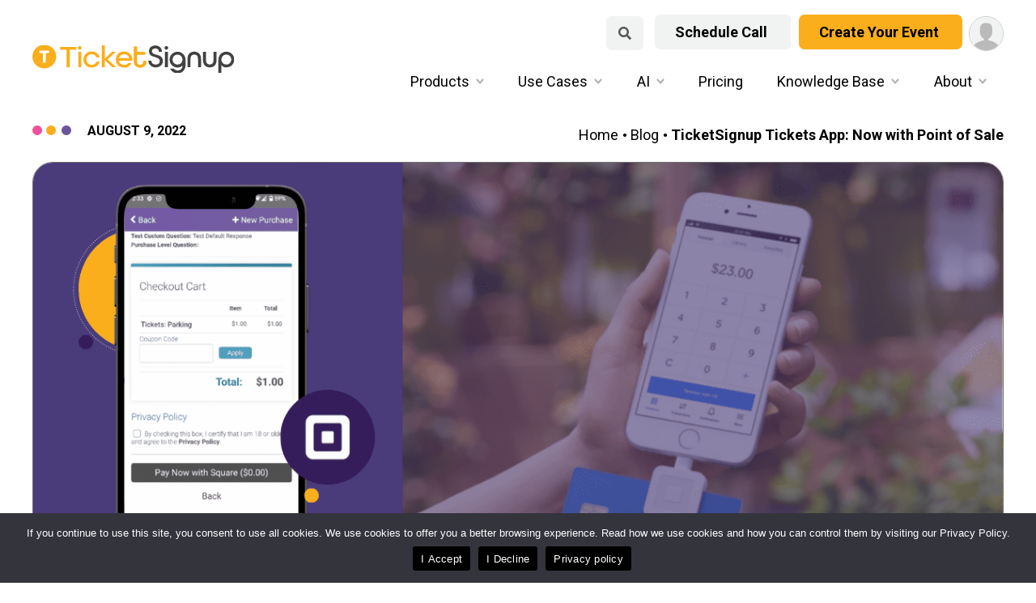

--- FILE ---
content_type: text/html; charset=UTF-8
request_url: https://info.ticketsignup.io/2022/08/09/ticketsignup-tickets-app-now-with-point-of-sale/
body_size: 19283
content:
<!doctype html><html lang="en-US" prefix="og: https://ogp.me/ns#"><head><meta charset="UTF-8"><meta name="viewport" content="width=device-width, initial-scale=1"><link rel="profile" href="https://gmpg.org/xfn/11"><style>img:is([sizes="auto" i], [sizes^="auto," i]) { contain-intrinsic-size: 3000px 1500px }</style><title>TicketSignup Tickets App: Now with Point of Sale - TicketSignup</title><meta name="robots" content="follow, index, max-snippet:-1, max-video-preview:-1, max-image-preview:large"/><link rel="canonical" href="https://info.ticketsignup.io/2022/08/09/ticketsignup-tickets-app-now-with-point-of-sale/" /><meta property="og:locale" content="en_US" /><meta property="og:type" content="article" /><meta property="og:title" content="TicketSignup Tickets App: Now with Point of Sale - TicketSignup" /><meta property="og:description" content="The TicketSignup Tickets App has always made event day CheckIn a breeze, but this latest release helps event directors streamline a whole new area of operations: point of sale. The the latest release of the Tickets App allows you to sell tickets..." /><meta property="og:url" content="https://info.ticketsignup.io/2022/08/09/ticketsignup-tickets-app-now-with-point-of-sale/" /><meta property="article:publisher" content="https://www.facebook.com/TicketSignup" /><meta property="article:section" content="Ticket Events" /><meta property="og:updated_time" content="2023-03-13T16:20:01-05:00" /><meta property="og:image" content="https://info.ticketsignup.io/wp-content/uploads/sites/2/2022/08/Square-Integration-1-1.png" /><meta property="og:image:secure_url" content="https://info.ticketsignup.io/wp-content/uploads/sites/2/2022/08/Square-Integration-1-1.png" /><meta property="og:image:width" content="1260" /><meta property="og:image:height" content="580" /><meta property="og:image:alt" content="TicketSignup Tickets App: Now with Point of Sale" /><meta property="og:image:type" content="image/png" /><meta property="article:published_time" content="2022-08-09T13:35:58-05:00" /><meta property="article:modified_time" content="2023-03-13T16:20:01-05:00" /><meta name="twitter:card" content="summary_large_image" /><meta name="twitter:title" content="TicketSignup Tickets App: Now with Point of Sale - TicketSignup" /><meta name="twitter:description" content="The TicketSignup Tickets App has always made event day CheckIn a breeze, but this latest release helps event directors streamline a whole new area of operations: point of sale. The the latest release of the Tickets App allows you to sell tickets..." /><meta name="twitter:site" content="@SignupTicket" /><meta name="twitter:creator" content="@SignupTicket" /><meta name="twitter:image" content="https://info.ticketsignup.io/wp-content/uploads/sites/2/2022/08/Square-Integration-1-1.png" /><meta name="twitter:label1" content="Written by" /><meta name="twitter:data1" content="bkratz" /><meta name="twitter:label2" content="Time to read" /><meta name="twitter:data2" content="4 minutes" /> <script type="application/ld+json" class="rank-math-schema-pro">{"@context":"https://schema.org","@graph":[{"@type":["Corporation","Organization"],"@id":"https://info.ticketsignup.io/#organization","name":"TicketSignup","url":"https://info.ticketsignup.io","sameAs":["https://www.facebook.com/TicketSignup","https://twitter.com/SignupTicket"],"logo":{"@type":"ImageObject","@id":"https://info.ticketsignup.io/#logo","url":"https://info.ticketsignup.io/wp-content/uploads/sites/2/2022/06/ticketsignup-logo-1.svg","contentUrl":"https://info.ticketsignup.io/wp-content/uploads/sites/2/2022/06/ticketsignup-logo-1.svg","inLanguage":"en-US","width":"345","height":"50"}},{"@type":"WebSite","@id":"https://info.ticketsignup.io/#website","url":"https://info.ticketsignup.io","publisher":{"@id":"https://info.ticketsignup.io/#organization"},"inLanguage":"en-US"},{"@type":"ImageObject","@id":"https://info.ticketsignup.io/wp-content/uploads/sites/2/2022/08/Square-Integration-1-1.png","url":"https://info.ticketsignup.io/wp-content/uploads/sites/2/2022/08/Square-Integration-1-1.png","width":"1260","height":"580","inLanguage":"en-US"},{"@type":"BreadcrumbList","@id":"https://info.ticketsignup.io/2022/08/09/ticketsignup-tickets-app-now-with-point-of-sale/#breadcrumb","itemListElement":[{"@type":"ListItem","position":"1","item":{"@id":"https://info.ticketsignup.io","name":"Home"}},{"@type":"ListItem","position":"2","item":{"@id":"https://info.ticketsignup.io/2022/08/09/ticketsignup-tickets-app-now-with-point-of-sale/","name":"TicketSignup Tickets App: Now with Point of Sale"}}]},{"@type":"WebPage","@id":"https://info.ticketsignup.io/2022/08/09/ticketsignup-tickets-app-now-with-point-of-sale/#webpage","url":"https://info.ticketsignup.io/2022/08/09/ticketsignup-tickets-app-now-with-point-of-sale/","name":"TicketSignup Tickets App: Now with Point of Sale - TicketSignup","datePublished":"2022-08-09T13:35:58-05:00","dateModified":"2023-03-13T16:20:01-05:00","isPartOf":{"@id":"https://info.ticketsignup.io/#website"},"primaryImageOfPage":{"@id":"https://info.ticketsignup.io/wp-content/uploads/sites/2/2022/08/Square-Integration-1-1.png"},"inLanguage":"en-US","breadcrumb":{"@id":"https://info.ticketsignup.io/2022/08/09/ticketsignup-tickets-app-now-with-point-of-sale/#breadcrumb"}},{"@type":"Person","@id":"https://info.ticketsignup.io/author/bkratz/","name":"bkratz","url":"https://info.ticketsignup.io/author/bkratz/","image":{"@type":"ImageObject","@id":"https://secure.gravatar.com/avatar/06b5a16b0b380be3c1ad1214380800c2202dec07e79fb8c4d02b13784e2a338b?s=96&amp;d=mm&amp;r=g","url":"https://secure.gravatar.com/avatar/06b5a16b0b380be3c1ad1214380800c2202dec07e79fb8c4d02b13784e2a338b?s=96&amp;d=mm&amp;r=g","caption":"bkratz","inLanguage":"en-US"},"worksFor":{"@id":"https://info.ticketsignup.io/#organization"}},{"@type":"BlogPosting","headline":"TicketSignup Tickets App: Now with Point of Sale - TicketSignup","datePublished":"2022-08-09T13:35:58-05:00","dateModified":"2023-03-13T16:20:01-05:00","author":{"@id":"https://info.ticketsignup.io/author/bkratz/","name":"bkratz"},"publisher":{"@id":"https://info.ticketsignup.io/#organization"},"description":"The TicketSignup Tickets App has always made event day CheckIn a breeze, but this latest release helps event directors streamline a whole new area of operations: point of sale. The the latest release of the Tickets App allows you to sell tickets on-site through our integration with Square. Enabling this option means you can simultaneously check in attendees who pre-purchased tickets while accepting payment for new tickets at the door, all from a phone or tablet. ","name":"TicketSignup Tickets App: Now with Point of Sale - TicketSignup","@id":"https://info.ticketsignup.io/2022/08/09/ticketsignup-tickets-app-now-with-point-of-sale/#richSnippet","isPartOf":{"@id":"https://info.ticketsignup.io/2022/08/09/ticketsignup-tickets-app-now-with-point-of-sale/#webpage"},"image":{"@id":"https://info.ticketsignup.io/wp-content/uploads/sites/2/2022/08/Square-Integration-1-1.png"},"inLanguage":"en-US","mainEntityOfPage":{"@id":"https://info.ticketsignup.io/2022/08/09/ticketsignup-tickets-app-now-with-point-of-sale/#webpage"}}]}</script> <link rel='dns-prefetch' href='//info.ticketsignup.io' /><link rel="alternate" type="application/rss+xml" title="TicketSignup &raquo; Feed" href="https://info.ticketsignup.io/feed/" /> <script defer src="[data-uri]"></script> <style id='wp-emoji-styles-inline-css'>img.wp-smiley, img.emoji {
		display: inline !important;
		border: none !important;
		box-shadow: none !important;
		height: 1em !important;
		width: 1em !important;
		margin: 0 0.07em !important;
		vertical-align: -0.1em !important;
		background: none !important;
		padding: 0 !important;
	}</style><link rel='stylesheet' id='wp-block-library-css' href='https://info.ticketsignup.io/wp-includes/css/dist/block-library/style.min.css?ver=5539f1781325b219a65a5f0000ccaccb' media='all' /><style id='classic-theme-styles-inline-css'>/*! This file is auto-generated */
.wp-block-button__link{color:#fff;background-color:#32373c;border-radius:9999px;box-shadow:none;text-decoration:none;padding:calc(.667em + 2px) calc(1.333em + 2px);font-size:1.125em}.wp-block-file__button{background:#32373c;color:#fff;text-decoration:none}</style><style id='safe-svg-svg-icon-style-inline-css'>.safe-svg-cover{text-align:center}.safe-svg-cover .safe-svg-inside{display:inline-block;max-width:100%}.safe-svg-cover svg{height:100%;max-height:100%;max-width:100%;width:100%}</style><style id='filebird-block-filebird-gallery-style-inline-css'>ul.filebird-block-filebird-gallery{margin:auto!important;padding:0!important;width:100%}ul.filebird-block-filebird-gallery.layout-grid{display:grid;grid-gap:20px;align-items:stretch;grid-template-columns:repeat(var(--columns),1fr);justify-items:stretch}ul.filebird-block-filebird-gallery.layout-grid li img{border:1px solid #ccc;box-shadow:2px 2px 6px 0 rgba(0,0,0,.3);height:100%;max-width:100%;-o-object-fit:cover;object-fit:cover;width:100%}ul.filebird-block-filebird-gallery.layout-masonry{-moz-column-count:var(--columns);-moz-column-gap:var(--space);column-gap:var(--space);-moz-column-width:var(--min-width);columns:var(--min-width) var(--columns);display:block;overflow:auto}ul.filebird-block-filebird-gallery.layout-masonry li{margin-bottom:var(--space)}ul.filebird-block-filebird-gallery li{list-style:none}ul.filebird-block-filebird-gallery li figure{height:100%;margin:0;padding:0;position:relative;width:100%}ul.filebird-block-filebird-gallery li figure figcaption{background:linear-gradient(0deg,rgba(0,0,0,.7),rgba(0,0,0,.3) 70%,transparent);bottom:0;box-sizing:border-box;color:#fff;font-size:.8em;margin:0;max-height:100%;overflow:auto;padding:3em .77em .7em;position:absolute;text-align:center;width:100%;z-index:2}ul.filebird-block-filebird-gallery li figure figcaption a{color:inherit}</style><style id='global-styles-inline-css'>:root{--wp--preset--aspect-ratio--square: 1;--wp--preset--aspect-ratio--4-3: 4/3;--wp--preset--aspect-ratio--3-4: 3/4;--wp--preset--aspect-ratio--3-2: 3/2;--wp--preset--aspect-ratio--2-3: 2/3;--wp--preset--aspect-ratio--16-9: 16/9;--wp--preset--aspect-ratio--9-16: 9/16;--wp--preset--color--black: #000000;--wp--preset--color--cyan-bluish-gray: #abb8c3;--wp--preset--color--white: #ffffff;--wp--preset--color--pale-pink: #f78da7;--wp--preset--color--vivid-red: #cf2e2e;--wp--preset--color--luminous-vivid-orange: #ff6900;--wp--preset--color--luminous-vivid-amber: #fcb900;--wp--preset--color--light-green-cyan: #7bdcb5;--wp--preset--color--vivid-green-cyan: #00d084;--wp--preset--color--pale-cyan-blue: #8ed1fc;--wp--preset--color--vivid-cyan-blue: #0693e3;--wp--preset--color--vivid-purple: #9b51e0;--wp--preset--color--yellow: #FAAE1C;--wp--preset--color--light-purple: #b7abd4;--wp--preset--color--purple: #745AA6;--wp--preset--color--dark-purple: #4A3B7F;--wp--preset--color--indigo: #351d5b;--wp--preset--color--silver: #f1f2f2;--wp--preset--color--light-pink: #ffbfde;--wp--preset--color--pink: #ef509c;--wp--preset--color--dark-pink: #762d50;--wp--preset--gradient--vivid-cyan-blue-to-vivid-purple: linear-gradient(135deg,rgba(6,147,227,1) 0%,rgb(155,81,224) 100%);--wp--preset--gradient--light-green-cyan-to-vivid-green-cyan: linear-gradient(135deg,rgb(122,220,180) 0%,rgb(0,208,130) 100%);--wp--preset--gradient--luminous-vivid-amber-to-luminous-vivid-orange: linear-gradient(135deg,rgba(252,185,0,1) 0%,rgba(255,105,0,1) 100%);--wp--preset--gradient--luminous-vivid-orange-to-vivid-red: linear-gradient(135deg,rgba(255,105,0,1) 0%,rgb(207,46,46) 100%);--wp--preset--gradient--very-light-gray-to-cyan-bluish-gray: linear-gradient(135deg,rgb(238,238,238) 0%,rgb(169,184,195) 100%);--wp--preset--gradient--cool-to-warm-spectrum: linear-gradient(135deg,rgb(74,234,220) 0%,rgb(151,120,209) 20%,rgb(207,42,186) 40%,rgb(238,44,130) 60%,rgb(251,105,98) 80%,rgb(254,248,76) 100%);--wp--preset--gradient--blush-light-purple: linear-gradient(135deg,rgb(255,206,236) 0%,rgb(152,150,240) 100%);--wp--preset--gradient--blush-bordeaux: linear-gradient(135deg,rgb(254,205,165) 0%,rgb(254,45,45) 50%,rgb(107,0,62) 100%);--wp--preset--gradient--luminous-dusk: linear-gradient(135deg,rgb(255,203,112) 0%,rgb(199,81,192) 50%,rgb(65,88,208) 100%);--wp--preset--gradient--pale-ocean: linear-gradient(135deg,rgb(255,245,203) 0%,rgb(182,227,212) 50%,rgb(51,167,181) 100%);--wp--preset--gradient--electric-grass: linear-gradient(135deg,rgb(202,248,128) 0%,rgb(113,206,126) 100%);--wp--preset--gradient--midnight: linear-gradient(135deg,rgb(2,3,129) 0%,rgb(40,116,252) 100%);--wp--preset--font-size--small: 13px;--wp--preset--font-size--medium: 20px;--wp--preset--font-size--large: 36px;--wp--preset--font-size--x-large: 42px;--wp--preset--spacing--20: 0.44rem;--wp--preset--spacing--30: 0.67rem;--wp--preset--spacing--40: 1rem;--wp--preset--spacing--50: 1.5rem;--wp--preset--spacing--60: 2.25rem;--wp--preset--spacing--70: 3.38rem;--wp--preset--spacing--80: 5.06rem;--wp--preset--shadow--natural: 6px 6px 9px rgba(0, 0, 0, 0.2);--wp--preset--shadow--deep: 12px 12px 50px rgba(0, 0, 0, 0.4);--wp--preset--shadow--sharp: 6px 6px 0px rgba(0, 0, 0, 0.2);--wp--preset--shadow--outlined: 6px 6px 0px -3px rgba(255, 255, 255, 1), 6px 6px rgba(0, 0, 0, 1);--wp--preset--shadow--crisp: 6px 6px 0px rgba(0, 0, 0, 1);}:where(.is-layout-flex){gap: 0.5em;}:where(.is-layout-grid){gap: 0.5em;}body .is-layout-flex{display: flex;}.is-layout-flex{flex-wrap: wrap;align-items: center;}.is-layout-flex > :is(*, div){margin: 0;}body .is-layout-grid{display: grid;}.is-layout-grid > :is(*, div){margin: 0;}:where(.wp-block-columns.is-layout-flex){gap: 2em;}:where(.wp-block-columns.is-layout-grid){gap: 2em;}:where(.wp-block-post-template.is-layout-flex){gap: 1.25em;}:where(.wp-block-post-template.is-layout-grid){gap: 1.25em;}.has-black-color{color: var(--wp--preset--color--black) !important;}.has-cyan-bluish-gray-color{color: var(--wp--preset--color--cyan-bluish-gray) !important;}.has-white-color{color: var(--wp--preset--color--white) !important;}.has-pale-pink-color{color: var(--wp--preset--color--pale-pink) !important;}.has-vivid-red-color{color: var(--wp--preset--color--vivid-red) !important;}.has-luminous-vivid-orange-color{color: var(--wp--preset--color--luminous-vivid-orange) !important;}.has-luminous-vivid-amber-color{color: var(--wp--preset--color--luminous-vivid-amber) !important;}.has-light-green-cyan-color{color: var(--wp--preset--color--light-green-cyan) !important;}.has-vivid-green-cyan-color{color: var(--wp--preset--color--vivid-green-cyan) !important;}.has-pale-cyan-blue-color{color: var(--wp--preset--color--pale-cyan-blue) !important;}.has-vivid-cyan-blue-color{color: var(--wp--preset--color--vivid-cyan-blue) !important;}.has-vivid-purple-color{color: var(--wp--preset--color--vivid-purple) !important;}.has-black-background-color{background-color: var(--wp--preset--color--black) !important;}.has-cyan-bluish-gray-background-color{background-color: var(--wp--preset--color--cyan-bluish-gray) !important;}.has-white-background-color{background-color: var(--wp--preset--color--white) !important;}.has-pale-pink-background-color{background-color: var(--wp--preset--color--pale-pink) !important;}.has-vivid-red-background-color{background-color: var(--wp--preset--color--vivid-red) !important;}.has-luminous-vivid-orange-background-color{background-color: var(--wp--preset--color--luminous-vivid-orange) !important;}.has-luminous-vivid-amber-background-color{background-color: var(--wp--preset--color--luminous-vivid-amber) !important;}.has-light-green-cyan-background-color{background-color: var(--wp--preset--color--light-green-cyan) !important;}.has-vivid-green-cyan-background-color{background-color: var(--wp--preset--color--vivid-green-cyan) !important;}.has-pale-cyan-blue-background-color{background-color: var(--wp--preset--color--pale-cyan-blue) !important;}.has-vivid-cyan-blue-background-color{background-color: var(--wp--preset--color--vivid-cyan-blue) !important;}.has-vivid-purple-background-color{background-color: var(--wp--preset--color--vivid-purple) !important;}.has-black-border-color{border-color: var(--wp--preset--color--black) !important;}.has-cyan-bluish-gray-border-color{border-color: var(--wp--preset--color--cyan-bluish-gray) !important;}.has-white-border-color{border-color: var(--wp--preset--color--white) !important;}.has-pale-pink-border-color{border-color: var(--wp--preset--color--pale-pink) !important;}.has-vivid-red-border-color{border-color: var(--wp--preset--color--vivid-red) !important;}.has-luminous-vivid-orange-border-color{border-color: var(--wp--preset--color--luminous-vivid-orange) !important;}.has-luminous-vivid-amber-border-color{border-color: var(--wp--preset--color--luminous-vivid-amber) !important;}.has-light-green-cyan-border-color{border-color: var(--wp--preset--color--light-green-cyan) !important;}.has-vivid-green-cyan-border-color{border-color: var(--wp--preset--color--vivid-green-cyan) !important;}.has-pale-cyan-blue-border-color{border-color: var(--wp--preset--color--pale-cyan-blue) !important;}.has-vivid-cyan-blue-border-color{border-color: var(--wp--preset--color--vivid-cyan-blue) !important;}.has-vivid-purple-border-color{border-color: var(--wp--preset--color--vivid-purple) !important;}.has-vivid-cyan-blue-to-vivid-purple-gradient-background{background: var(--wp--preset--gradient--vivid-cyan-blue-to-vivid-purple) !important;}.has-light-green-cyan-to-vivid-green-cyan-gradient-background{background: var(--wp--preset--gradient--light-green-cyan-to-vivid-green-cyan) !important;}.has-luminous-vivid-amber-to-luminous-vivid-orange-gradient-background{background: var(--wp--preset--gradient--luminous-vivid-amber-to-luminous-vivid-orange) !important;}.has-luminous-vivid-orange-to-vivid-red-gradient-background{background: var(--wp--preset--gradient--luminous-vivid-orange-to-vivid-red) !important;}.has-very-light-gray-to-cyan-bluish-gray-gradient-background{background: var(--wp--preset--gradient--very-light-gray-to-cyan-bluish-gray) !important;}.has-cool-to-warm-spectrum-gradient-background{background: var(--wp--preset--gradient--cool-to-warm-spectrum) !important;}.has-blush-light-purple-gradient-background{background: var(--wp--preset--gradient--blush-light-purple) !important;}.has-blush-bordeaux-gradient-background{background: var(--wp--preset--gradient--blush-bordeaux) !important;}.has-luminous-dusk-gradient-background{background: var(--wp--preset--gradient--luminous-dusk) !important;}.has-pale-ocean-gradient-background{background: var(--wp--preset--gradient--pale-ocean) !important;}.has-electric-grass-gradient-background{background: var(--wp--preset--gradient--electric-grass) !important;}.has-midnight-gradient-background{background: var(--wp--preset--gradient--midnight) !important;}.has-small-font-size{font-size: var(--wp--preset--font-size--small) !important;}.has-medium-font-size{font-size: var(--wp--preset--font-size--medium) !important;}.has-large-font-size{font-size: var(--wp--preset--font-size--large) !important;}.has-x-large-font-size{font-size: var(--wp--preset--font-size--x-large) !important;}
:where(.wp-block-post-template.is-layout-flex){gap: 1.25em;}:where(.wp-block-post-template.is-layout-grid){gap: 1.25em;}
:where(.wp-block-columns.is-layout-flex){gap: 2em;}:where(.wp-block-columns.is-layout-grid){gap: 2em;}
:root :where(.wp-block-pullquote){font-size: 1.5em;line-height: 1.6;}</style><link rel='stylesheet' id='cookie-notice-front-css' href='https://info.ticketsignup.io/wp-content/plugins/cookie-notice/css/front.min.css?ver=2.5.7' media='all' /><link rel='stylesheet' id='email-subscribers-css' href='https://info.ticketsignup.io/wp-content/cache/autoptimize/2/css/autoptimize_single_96869a165bce91ec071822df7022697c.css?ver=5.8.9' media='all' /><style id='dominant-color-styles-inline-css'>img[data-dominant-color]:not(.has-transparency) { background-color: var(--dominant-color); }</style><link rel='stylesheet' id='runsignup-core-css' href='https://info.ticketsignup.io/wp-content/cache/autoptimize/2/css/autoptimize_single_a8b39ca335b1b93804a65093c6c2f8d0.css?ver=2.1.9' media='all' /><link rel='stylesheet' id='runsignup-style-css' href='https://info.ticketsignup.io/wp-content/cache/autoptimize/2/css/autoptimize_single_897c7a0ba4e747c406cc1ccf55b31722.css?ver=2.1.9' media='all' /><link rel='stylesheet' id='es_starter_main_css-css' href='https://info.ticketsignup.io/wp-content/cache/autoptimize/2/css/autoptimize_single_803e869d5f86ff15fcc8c558c896210a.css?ver=5.8.9' media='all' /><link rel='stylesheet' id='es_pro_main_css-css' href='https://info.ticketsignup.io/wp-content/cache/autoptimize/2/css/autoptimize_single_81d61b304143b2afd39f1454783b6d98.css?ver=5.8.9' media='all' /> <script defer id="cookie-notice-front-js-before" src="[data-uri]"></script> <script defer src="https://info.ticketsignup.io/wp-content/plugins/cookie-notice/js/front.min.js?ver=2.5.7" id="cookie-notice-front-js"></script> <script defer src="https://info.ticketsignup.io/wp-includes/js/jquery/jquery.min.js?ver=3.7.1" id="jquery-core-js"></script> <script defer src="https://info.ticketsignup.io/wp-includes/js/jquery/jquery-migrate.min.js?ver=3.4.1" id="jquery-migrate-js"></script> <link rel="https://api.w.org/" href="https://info.ticketsignup.io/wp-json/" /><link rel="alternate" title="JSON" type="application/json" href="https://info.ticketsignup.io/wp-json/wp/v2/posts/2338" /><link rel="EditURI" type="application/rsd+xml" title="RSD" href="https://info.ticketsignup.io/xmlrpc.php?rsd" /><link rel='shortlink' href='https://info.ticketsignup.io/?p=2338' /><link rel="alternate" title="oEmbed (JSON)" type="application/json+oembed" href="https://info.ticketsignup.io/wp-json/oembed/1.0/embed?url=https%3A%2F%2Finfo.ticketsignup.io%2F2022%2F08%2F09%2Fticketsignup-tickets-app-now-with-point-of-sale%2F" /><link rel="alternate" title="oEmbed (XML)" type="text/xml+oembed" href="https://info.ticketsignup.io/wp-json/oembed/1.0/embed?url=https%3A%2F%2Finfo.ticketsignup.io%2F2022%2F08%2F09%2Fticketsignup-tickets-app-now-with-point-of-sale%2F&#038;format=xml" /><meta name="generator" content="performance-lab 3.9.0; plugins: dominant-color-images, webp-uploads"><meta name="generator" content="dominant-color-images 1.2.0"><meta name="generator" content="webp-uploads 2.5.1"><link rel="icon" href="https://info.ticketsignup.io/wp-content/uploads/sites/2/2023/01/icon-1.png" sizes="32x32" /><link rel="icon" href="https://info.ticketsignup.io/wp-content/uploads/sites/2/2023/01/icon-1.png" sizes="192x192" /><link rel="apple-touch-icon" href="https://info.ticketsignup.io/wp-content/uploads/sites/2/2023/01/icon-1.png" /><meta name="msapplication-TileImage" content="https://info.ticketsignup.io/wp-content/uploads/sites/2/2023/01/icon-1.png" /> <script defer src="[data-uri]"></script> <script defer src="[data-uri]"></script> </head><body class="wp-singular post-template-default single single-post postid-2338 single-format-standard wp-custom-logo wp-theme-runsignup cookies-not-set post-ticketsignup-tickets-app-now-with-point-of-sale"><div id="page" class="site"> <a class="skip-link screen-reader-text" href="#primary">Skip to content</a><header id="masthead" class="site-header"><div id="masthead-inner"><div class="site-branding"><p class="site-title"><a href="https://info.ticketsignup.io/" rel="home"><img src="https://info.ticketsignup.io/wp-content/uploads/sites/2/2022/06/ticketsignup-logo-1.svg" width="345" height="50" alt="TicketSignup logo- link to homepage"/></a></p></div><div class="site-menu-container"><div class="site-call-to-actions"><div id="search-button"><form id="searchform" method="get" action="https://info.ticketsignup.io/"> <label class="visually-hidden" for="sitewide-search">Search our Site</label> <input id="sitewide-search" type="text" class="search-field" name="s" placeholder="Search pages &amp; posts" value=""> <input type="submit" id="search" value="Search"></form> <button class="close-menu close-search"> Close Search <span class="line"></span> <span class="line"></span> </button></div> <a class="button button-primary has-silver-background-color" target="_blank" rel="noopener noreferrer"  href="https://info.ticketsignup.io/contact-us/"> Schedule Call </a> <a class="button button-primary " target="_blank" rel="noopener noreferrer" href="https://www.ticketsignup.io/Login/?redirect=%2FTicketEvent%2FNew&amp;sso_verified=T"> Create Your Event </a> <a href="https://www.ticketsignup.io/Profile" aria-label="User Menu" class="rsuCircleImg rsuCircleImg--xs " data-arrow-menu="arrow-dropdown-user-menu2"> <svg xmlns="http://www.w3.org/2000/svg" viewBox="0 0 512 512"><path fill="#f1f2f2" d="M0 0h512v512H0z"/><path fill="#bababa" d="M286 361.2v-20.3c35.2-18.9 64-65.9 64-113 0-75.5 0-135.9-96-135.9s-96 60.3-96 135.9c0 47 28.8 94.2 64 113v20.3C113.4 369.7 30 450.7 30 512h448c0-61.3-83.4-142.3-192-150.8z"/></svg> </a></div><nav id="site-navigation" class="main-navigation"> <button class="menu-toggle button button-secondary" aria-controls="primary-menu" aria-expanded="false"> Show Menu <span class="line"></span> <span class="line"></span> <span class="line"></span> </button> <button class="close-menu button button-secondary"> Close Menu <span class="line"></span> <span class="line"></span> </button><div class="menu-nested-pages-container"><ul id="menu-nested-pages" class="menu"><li id="menu-item-55" class="menu-item menu-item-type-post_type menu-item-object-page menu-item-has-children menu-item-55"><a href="https://info.ticketsignup.io/products/">Products</a><ul class="sub-menu"><li id="menu-item-56" class="menu-item menu-item-type-post_type menu-item-object-page menu-item-56"><a href="https://info.ticketsignup.io/products/ticket-events/">Ticket Events</a></li><li id="menu-item-57" class="menu-item menu-item-type-post_type menu-item-object-page menu-item-57"><a href="https://info.ticketsignup.io/products/free-event-email-marketing-ticketsignup/">Email Marketing</a></li><li id="menu-item-2999" class="menu-item menu-item-type-post_type menu-item-object-page menu-item-2999"><a href="https://info.ticketsignup.io/products/websites/">Event Websites</a></li><li id="menu-item-3179" class="menu-item menu-item-type-post_type menu-item-object-page menu-item-3179"><a href="https://info.ticketsignup.io/products/event-day/">Event Day</a></li><li id="menu-item-15034" class="menu-item menu-item-type-post_type menu-item-object-page menu-item-15034"><a href="https://info.ticketsignup.io/products/mte-timed-entry/">Calendar-Based Timed Entry Ticketing</a></li></ul></li><li id="menu-item-58" class="menu-item menu-item-type-post_type menu-item-object-page menu-item-has-children menu-item-58"><a href="https://info.ticketsignup.io/use-cases/">Use Cases</a><ul class="sub-menu"><li id="menu-item-20296" class="menu-item menu-item-type-custom menu-item-object-custom menu-item-20296"><a href="https://info.ticketsignup.io/products/mte-timed-entry/">Timed Entry Events</a></li><li id="menu-item-3682" class="menu-item menu-item-type-post_type menu-item-object-page menu-item-3682"><a href="https://info.ticketsignup.io/use-cases/farm-events/">Farm Events</a></li><li id="menu-item-61" class="menu-item menu-item-type-post_type menu-item-object-page menu-item-61"><a href="https://info.ticketsignup.io/use-cases/halloween/">Halloween</a></li><li id="menu-item-64" class="menu-item menu-item-type-post_type menu-item-object-page menu-item-64"><a href="https://info.ticketsignup.io/use-cases/festivals/">Festivals</a></li><li id="menu-item-4819" class="menu-item menu-item-type-post_type menu-item-object-page menu-item-4819"><a href="https://info.ticketsignup.io/use-cases/brewery-events/">Brewery Events</a></li><li id="menu-item-19670" class="menu-item menu-item-type-post_type menu-item-object-page menu-item-19670"><a href="https://info.ticketsignup.io/use-cases/dinner-events/">Dinner Events</a></li><li id="menu-item-4876" class="menu-item menu-item-type-post_type menu-item-object-page menu-item-4876"><a href="https://info.ticketsignup.io/use-cases/airshows/">Air Shows</a></li><li id="menu-item-60" class="menu-item menu-item-type-post_type menu-item-object-page menu-item-60"><a href="https://info.ticketsignup.io/use-cases/nonprofit-events/">Tickets for Nonprofits</a></li><li id="menu-item-7457" class="menu-item menu-item-type-post_type menu-item-object-page menu-item-7457"><a href="https://info.ticketsignup.io/use-cases/more/">MORE</a></li></ul></li><li id="menu-item-15918" class="menu-item menu-item-type-post_type menu-item-object-page menu-item-has-children menu-item-15918"><a href="https://info.ticketsignup.io/ai-and-ticketsignup/">AI</a><ul class="sub-menu"><li id="menu-item-16794" class="menu-item menu-item-type-post_type menu-item-object-page menu-item-16794"><a href="https://info.ticketsignup.io/ai-and-ticketsignup/ticketsignup-ai-overview/">TicketSignup AI Overview</a></li><li id="menu-item-16782" class="menu-item menu-item-type-post_type menu-item-object-page menu-item-16782"><a href="https://info.ticketsignup.io/ai-and-ticketsignup/ticketsignup-ai-chatbot/">TicketSignup AI Chatbot</a></li><li id="menu-item-16783" class="menu-item menu-item-type-post_type menu-item-object-page menu-item-16783"><a href="https://info.ticketsignup.io/ai-and-ticketsignup/ticketsignup-ai-for-vibe-coding/">TicketSignup AI for Vibe Coding</a></li><li id="menu-item-16786" class="menu-item menu-item-type-post_type menu-item-object-page menu-item-16786"><a href="https://info.ticketsignup.io/ai-and-ticketsignup/ticketsignup-ai-agents-for-support/">TicketSignup AI Agents for Support</a></li></ul></li><li id="menu-item-4304" class="menu-item menu-item-type-post_type menu-item-object-page menu-item-4304"><a href="https://info.ticketsignup.io/pricing/">Pricing</a></li><li id="menu-item-66" class="menu-item menu-item-type-post_type menu-item-object-page menu-item-has-children menu-item-66"><a href="https://info.ticketsignup.io/knowledge-base/">Knowledge Base</a><ul class="sub-menu"><li id="menu-item-125" class="menu-item menu-item-type-post_type menu-item-object-page current_page_parent menu-item-125"><a href="https://info.ticketsignup.io/blog/">Blog</a></li><li id="menu-item-2581" class="menu-item menu-item-type-post_type menu-item-object-page menu-item-2581"><a href="https://info.ticketsignup.io/knowledge-base/webinars-events/">Webinars &amp; Events</a></li><li id="menu-item-69" class="menu-item menu-item-type-post_type menu-item-object-page menu-item-69"><a href="https://info.ticketsignup.io/knowledge-base/case-studies/">Case Studies</a></li><li id="menu-item-4524" class="menu-item menu-item-type-custom menu-item-object-custom menu-item-4524"><a target="_blank" href="https://help.ticketsignup.io/support/home">Support</a></li><li id="menu-item-3422" class="subscribe-btn menu-item menu-item-type-custom menu-item-object-custom menu-item-3422"><a href="#subscribe">Subscribe</a></li><li id="menu-item-11662" class="menu-item menu-item-type-post_type menu-item-object-page menu-item-11662"><a href="https://info.ticketsignup.io/knowledge-base/ticketsignup-newsletters/">TicketSignup’s Newsletters</a></li><li id="menu-item-8975" class="menu-item menu-item-type-post_type menu-item-object-page menu-item-8975"><a href="https://info.ticketsignup.io/knowledge-base/video-library/">Video Library</a></li><li id="menu-item-19806" class="menu-item menu-item-type-post_type menu-item-object-page menu-item-19806"><a href="https://info.ticketsignup.io/knowledge-base/ticketing-industry-insights/">Ticketing Industry Insights</a></li></ul></li><li id="menu-item-71" class="menu-item menu-item-type-post_type menu-item-object-page menu-item-has-children menu-item-71"><a href="https://info.ticketsignup.io/about-us/">About</a><ul class="sub-menu"><li id="menu-item-18390" class="menu-item menu-item-type-post_type menu-item-object-page menu-item-18390"><a href="https://info.ticketsignup.io/about-us/about-ticketsignup/">About TicketSignup</a></li><li id="menu-item-72" class="menu-item menu-item-type-post_type menu-item-object-page menu-item-72"><a href="https://info.ticketsignup.io/about-us/our-team/">Our Team</a></li><li id="menu-item-16981" class="menu-item menu-item-type-post_type menu-item-object-page menu-item-16981"><a href="https://info.ticketsignup.io/about-us/our-support-team/">Our Support Team</a></li><li id="menu-item-73" class="menu-item menu-item-type-post_type menu-item-object-page menu-item-73"><a href="https://info.ticketsignup.io/about-us/legal/">Legal</a></li><li id="menu-item-54" class="menu-item menu-item-type-post_type menu-item-object-page menu-item-54"><a href="https://info.ticketsignup.io/about-us/privacy-policy/">Privacy Policy</a></li><li id="menu-item-10380" class="menu-item menu-item-type-post_type menu-item-object-page menu-item-10380"><a href="https://info.ticketsignup.io/about-us/ticketsignup-integrations/">Integrations</a></li><li id="menu-item-15066" class="menu-item menu-item-type-post_type menu-item-object-page menu-item-15066"><a href="https://info.ticketsignup.io/about-us/fee-transparency-laws/">Fee Transparency Laws</a></li><li id="menu-item-10565" class="menu-item menu-item-type-post_type menu-item-object-page menu-item-10565"><a href="https://info.ticketsignup.io/about-us/sales-tax/">Sales Tax</a></li></ul></li></ul></div></nav></div></div></header><main id="primary" class="site-main"><article id="post-2338" class="post-2338 post type-post status-publish format-standard has-post-thumbnail hentry category-ticket-events category-product category-event-day category-tickets-app"><header class="entry-header"><div class="entry-meta"><div class='entry-date'>August 9, 2022</div><div class='entry-breadcrumb'><ul><li><a href='https://info.ticketsignup.io'>Home</a></li><li><a href='https://info.ticketsignup.io/blog'>Blog</a></li><li><strong>TicketSignup Tickets App: Now with Point of Sale</strong></li></ul></div></div></header><div class="entry-featured-image"><figure class='image-holder'> <img loading="lazy" sizes='100vw' alt='' srcset='https://info.ticketsignup.io/wp-content/uploads/sites/2/2022/08/Square-Integration-1-1-300x138.png 300w, https://info.ticketsignup.io/wp-content/uploads/sites/2/2022/08/Square-Integration-1-1-1024x471.png 1024w, https://info.ticketsignup.io/wp-content/uploads/sites/2/2022/08/Square-Integration-1-1-768x354.png 768w, https://info.ticketsignup.io/wp-content/uploads/sites/2/2022/08/Square-Integration-1-1-640x295.png 640w, https://info.ticketsignup.io/wp-content/uploads/sites/2/2022/08/Square-Integration-1-1.png 1260w' src='https://info.ticketsignup.io/wp-content/uploads/sites/2/2022/08/Square-Integration-1-1-768x354.png' /></figure></div><h1 class="entry-title">TicketSignup Tickets App: Now with Point of Sale</h1><div class="entry-content"><p>The TicketSignup Tickets App has always made <a href="https://info.ticketsignup.io/the-ticket-checkin-app-made-for-streamlining-your-ticket-event/" target="_blank" rel="noreferrer noopener">event day CheckIn</a> a breeze, but this latest release helps event directors streamline a whole new area of operations: point of sale. The the <a href="https://info.ticketsignup.io/ticketsignup-tickets-app-v1-1-12-release-notes/" target="_blank" rel="noreferrer noopener">latest release</a> of the Tickets App allows you to sell tickets on-site through our integration with Square.  Enabling this option means you can simultaneously check in attendees who pre-purchased tickets while accepting payment for new tickets at the door, all from a phone or tablet.</p><p>With the Tickets App, you can make it easy for all types of attendees to come to your event, whether they purchase online months in advance, grab a ticket from their phone in the parking lot, or come to your ticket window moments before entering the event.</p><p><strong>Key features of the Tickets App with Point of Sale include:</strong></p><ul class="wp-block-list"><li>Quick, easy buying process gets your attendees through the gate and onto the fun.</li><li>Ability to designate a device for purchasing, CheckIn, or both</li><li>Option to Auto-CheckIn on-site purchasers so your stats reflect the true number of attendees</li><li>Option to accept credit payment or indicate cash payment</li><li>Basic reporting of tickets sold via Square within your TicketSignup Dashboard</li></ul><p><strong>You can see how smooth and easy the buying process is for your attendees:</strong></p><div class="wp-block-columns is-layout-flex wp-container-core-columns-is-layout-9d6595d7 wp-block-columns-is-layout-flex"><div class="wp-block-column is-layout-flow wp-block-column-is-layout-flow"><figure class="wp-block-video"><video autoplay controls src="https://info.ticketsignup.io/wp-content/uploads/sites/2/2022/09/RPReplay_Final1659643516.mp4"></video></figure></div><div class="wp-block-column is-layout-flow wp-block-column-is-layout-flow"></div><div class="wp-block-column is-layout-flow wp-block-column-is-layout-flow"></div></div><h2 class="wp-block-heading">Point of Sale Setup</h2><ol class="wp-block-list"><li><a href="#Integration" data-type="internal" data-id="#Integration">Integration Must-Haves</a></li><li><a href="#Authorize" data-type="internal" data-id="#Authorize">Authorize Square</a></li><li><a href="#Enable">Enable Tickets App</a></li><li><a href="#Connect">Connect Your Reader</a></li><li><a href="#Configure">Configure Your App</a></li><li><a href="#Sell">Sell Tickets!</a></li></ol><h3 class="wp-block-heading" id="Integration">Integration Must-Haves</h3><p>There are three things you&#8217;ll need to do or have to utilize this integration:</p><ul class="wp-block-list"><li>Download (or update) the Tickets App from your App Store</li><li><a rel="noreferrer noopener" href="https://squareup.com/us/en/hardware/reader" data-type="URL" data-id="https://squareup.com/us/en/hardware/reader" target="_blank">Acquire a Square Reader</a></li><li><a rel="noreferrer noopener" href="https://squareup.com/signup/us" data-type="URL" data-id="https://squareup.com/signup/us" target="_blank">Setup a Square Account</a></li></ul><h3 class="wp-block-heading" id="Authorize">Authorize Square</h3><p>To start, go to your Ticket Event Dashboard and navigate to <em>Financial &gt;&gt; Square </em>(alternatively, you can search for <em>Square</em> in the search bar at the top left of your dashboard). From here, click the orange button to Set Up Square Authorization.</p><div class="wp-block-image"><figure class="aligncenter size-full is-resized"><img fetchpriority="high" decoding="async" src="https://info.ticketsignup.io/wp-content/uploads/sites/2/2022/08/image-9.png" alt="" class="wp-image-2280" width="559" height="327" srcset="https://info.ticketsignup.io/wp-content/uploads/sites/2/2022/08/image-9.png 745w, https://info.ticketsignup.io/wp-content/uploads/sites/2/2022/08/image-9-300x176.png 300w, https://info.ticketsignup.io/wp-content/uploads/sites/2/2022/08/image-9-640x375.png 640w" sizes="(max-width: 559px) 100vw, 559px" /></figure></div><p>This will take you directly to Square to sign into your Square account. Once you have authorized your account, you&#8217;ll see the linked account here. You can authorize more than one account and select the correct one, and/or add an additional authorization by clicking the arrow next to <em>More Options.</em></p><div class="wp-block-image"><figure class="aligncenter size-full is-resized"><img decoding="async" src="https://info.ticketsignup.io/wp-content/uploads/sites/2/2022/08/image-10.png" alt="" class="wp-image-2283" width="763" height="474" srcset="https://info.ticketsignup.io/wp-content/uploads/sites/2/2022/08/image-10.png 1017w, https://info.ticketsignup.io/wp-content/uploads/sites/2/2022/08/image-10-300x186.png 300w, https://info.ticketsignup.io/wp-content/uploads/sites/2/2022/08/image-10-768x477.png 768w, https://info.ticketsignup.io/wp-content/uploads/sites/2/2022/08/image-10-640x398.png 640w" sizes="(max-width: 763px) 100vw, 763px" /></figure></div><h3 class="wp-block-heading" id="Enable">Enable the Tickets App</h3><p>To enable the Tickets App, navigate to <em>Event &gt;&gt; CheckIn </em>on your event dashboard. Enter the dates when you want the App to be accessed for either CheckIn or POS as well as a shared password that will be entered on any mobile device using the app on event day.</p><div class="wp-block-image"><figure class="aligncenter size-full is-resized"><img decoding="async" src="https://info.ticketsignup.io/wp-content/uploads/sites/2/2022/08/image-11.png" alt="" class="wp-image-2284" width="753" height="533" srcset="https://info.ticketsignup.io/wp-content/uploads/sites/2/2022/08/image-11.png 1004w, https://info.ticketsignup.io/wp-content/uploads/sites/2/2022/08/image-11-300x212.png 300w, https://info.ticketsignup.io/wp-content/uploads/sites/2/2022/08/image-11-768x543.png 768w, https://info.ticketsignup.io/wp-content/uploads/sites/2/2022/08/image-11-640x453.png 640w" sizes="(max-width: 753px) 100vw, 753px" /></figure></div><h3 class="wp-block-heading" id="Connect">Connect Square Reader</h3><p>First, find your event by searching events in the app. For this blog, we&#8217;re using the test event called &#8220;Cookies&#8221;. Then, click the button to <em>Purchase </em>at the bottom of the screen. This will take you to the screen to register your device by entering the Password you set on your ticket dashboard (just above).</p><div class="wp-block-columns is-layout-flex wp-container-core-columns-is-layout-9d6595d7 wp-block-columns-is-layout-flex"><div class="wp-block-column is-layout-flow wp-block-column-is-layout-flow"><figure class="wp-block-image size-large"><img loading="lazy" decoding="async" width="473" height="1024" src="https://info.ticketsignup.io/wp-content/uploads/sites/2/2022/09/1-4-473x1024.png" alt="" class="wp-image-4739" srcset="https://info.ticketsignup.io/wp-content/uploads/sites/2/2022/09/1-4-473x1024.png 473w, https://info.ticketsignup.io/wp-content/uploads/sites/2/2022/09/1-4-139x300.png 139w, https://info.ticketsignup.io/wp-content/uploads/sites/2/2022/09/1-4-768x1662.png 768w, https://info.ticketsignup.io/wp-content/uploads/sites/2/2022/09/1-4-710x1536.png 710w, https://info.ticketsignup.io/wp-content/uploads/sites/2/2022/09/1-4-946x2048.png 946w, https://info.ticketsignup.io/wp-content/uploads/sites/2/2022/09/1-4-640x1385.png 640w, https://info.ticketsignup.io/wp-content/uploads/sites/2/2022/09/1-4.png 1170w" sizes="auto, (max-width: 473px) 100vw, 473px" /></figure></div><div class="wp-block-column is-layout-flow wp-block-column-is-layout-flow"><figure class="wp-block-image size-full"><img loading="lazy" decoding="async" width="400" height="865" src="https://info.ticketsignup.io/wp-content/uploads/sites/2/2022/09/2c.png" alt="" class="wp-image-4740" srcset="https://info.ticketsignup.io/wp-content/uploads/sites/2/2022/09/2c.png 400w, https://info.ticketsignup.io/wp-content/uploads/sites/2/2022/09/2c-139x300.png 139w" sizes="auto, (max-width: 400px) 100vw, 400px" /></figure></div><div class="wp-block-column is-layout-flow wp-block-column-is-layout-flow"><figure class="wp-block-image size-large"><img loading="lazy" decoding="async" width="473" height="1024" src="https://info.ticketsignup.io/wp-content/uploads/sites/2/2022/09/3-2-473x1024.png" alt="" class="wp-image-4741" srcset="https://info.ticketsignup.io/wp-content/uploads/sites/2/2022/09/3-2-473x1024.png 473w, https://info.ticketsignup.io/wp-content/uploads/sites/2/2022/09/3-2-139x300.png 139w, https://info.ticketsignup.io/wp-content/uploads/sites/2/2022/09/3-2-768x1662.png 768w, https://info.ticketsignup.io/wp-content/uploads/sites/2/2022/09/3-2-710x1536.png 710w, https://info.ticketsignup.io/wp-content/uploads/sites/2/2022/09/3-2-946x2048.png 946w, https://info.ticketsignup.io/wp-content/uploads/sites/2/2022/09/3-2-640x1385.png 640w, https://info.ticketsignup.io/wp-content/uploads/sites/2/2022/09/3-2.png 1170w" sizes="auto, (max-width: 473px) 100vw, 473px" /></figure></div></div><p>Once you have enabled purchasing, navigate back to the menu screen by clicking on &#8220;More&#8221;. From there, click on &#8220;Authorize Square, and follow the prompts to allow microphone access (if using a headphone jack for your Square Reader) and location access in-app.</p><div class="wp-block-columns is-layout-flex wp-container-core-columns-is-layout-9d6595d7 wp-block-columns-is-layout-flex"><div class="wp-block-column is-layout-flow wp-block-column-is-layout-flow"><figure class="wp-block-image size-full"><img loading="lazy" decoding="async" width="400" height="865" src="https://info.ticketsignup.io/wp-content/uploads/sites/2/2022/09/2d.png" alt="" class="wp-image-4743" srcset="https://info.ticketsignup.io/wp-content/uploads/sites/2/2022/09/2d.png 400w, https://info.ticketsignup.io/wp-content/uploads/sites/2/2022/09/2d-139x300.png 139w" sizes="auto, (max-width: 400px) 100vw, 400px" /></figure></div><div class="wp-block-column is-layout-flow wp-block-column-is-layout-flow"><figure class="wp-block-image size-large"><img loading="lazy" decoding="async" width="473" height="1024" src="https://info.ticketsignup.io/wp-content/uploads/sites/2/2022/08/11-473x1024.png" alt="" class="wp-image-4746" srcset="https://info.ticketsignup.io/wp-content/uploads/sites/2/2022/08/11-473x1024.png 473w, https://info.ticketsignup.io/wp-content/uploads/sites/2/2022/08/11-139x300.png 139w, https://info.ticketsignup.io/wp-content/uploads/sites/2/2022/08/11-768x1662.png 768w, https://info.ticketsignup.io/wp-content/uploads/sites/2/2022/08/11-710x1536.png 710w, https://info.ticketsignup.io/wp-content/uploads/sites/2/2022/08/11-946x2048.png 946w, https://info.ticketsignup.io/wp-content/uploads/sites/2/2022/08/11-640x1385.png 640w, https://info.ticketsignup.io/wp-content/uploads/sites/2/2022/08/11.png 1170w" sizes="auto, (max-width: 473px) 100vw, 473px" /></figure></div><div class="wp-block-column is-layout-flow wp-block-column-is-layout-flow"><figure class="wp-block-image size-large"><img loading="lazy" decoding="async" width="473" height="1024" src="https://info.ticketsignup.io/wp-content/uploads/sites/2/2022/08/12-473x1024.png" alt="" class="wp-image-4745" srcset="https://info.ticketsignup.io/wp-content/uploads/sites/2/2022/08/12-473x1024.png 473w, https://info.ticketsignup.io/wp-content/uploads/sites/2/2022/08/12-139x300.png 139w, https://info.ticketsignup.io/wp-content/uploads/sites/2/2022/08/12-768x1662.png 768w, https://info.ticketsignup.io/wp-content/uploads/sites/2/2022/08/12-710x1536.png 710w, https://info.ticketsignup.io/wp-content/uploads/sites/2/2022/08/12-946x2048.png 946w, https://info.ticketsignup.io/wp-content/uploads/sites/2/2022/08/12-640x1385.png 640w, https://info.ticketsignup.io/wp-content/uploads/sites/2/2022/08/12.png 1170w" sizes="auto, (max-width: 473px) 100vw, 473px" /></figure></div></div><p>Then, place your Square Reader near your phone, select &#8220;Square Reader&#8221; on the screen, select &#8220;Reader Settings&#8221; follow the prompts in the app to connect your device with the reader.</p><div class="wp-block-columns is-layout-flex wp-container-core-columns-is-layout-9d6595d7 wp-block-columns-is-layout-flex"><div class="wp-block-column is-layout-flow wp-block-column-is-layout-flow"><figure class="wp-block-image size-large"><img loading="lazy" decoding="async" width="473" height="1024" src="https://info.ticketsignup.io/wp-content/uploads/sites/2/2022/09/4-3-473x1024.png" alt="" class="wp-image-4747" srcset="https://info.ticketsignup.io/wp-content/uploads/sites/2/2022/09/4-3-473x1024.png 473w, https://info.ticketsignup.io/wp-content/uploads/sites/2/2022/09/4-3-139x300.png 139w, https://info.ticketsignup.io/wp-content/uploads/sites/2/2022/09/4-3-768x1662.png 768w, https://info.ticketsignup.io/wp-content/uploads/sites/2/2022/09/4-3-710x1536.png 710w, https://info.ticketsignup.io/wp-content/uploads/sites/2/2022/09/4-3-946x2048.png 946w, https://info.ticketsignup.io/wp-content/uploads/sites/2/2022/09/4-3-640x1385.png 640w, https://info.ticketsignup.io/wp-content/uploads/sites/2/2022/09/4-3.png 1170w" sizes="auto, (max-width: 473px) 100vw, 473px" /></figure></div><div class="wp-block-column is-layout-flow wp-block-column-is-layout-flow"><figure class="wp-block-image size-large"><img loading="lazy" decoding="async" width="473" height="1024" src="https://info.ticketsignup.io/wp-content/uploads/sites/2/2022/08/5-473x1024.png" alt="" class="wp-image-4748" srcset="https://info.ticketsignup.io/wp-content/uploads/sites/2/2022/08/5-473x1024.png 473w, https://info.ticketsignup.io/wp-content/uploads/sites/2/2022/08/5-139x300.png 139w, https://info.ticketsignup.io/wp-content/uploads/sites/2/2022/08/5-768x1662.png 768w, https://info.ticketsignup.io/wp-content/uploads/sites/2/2022/08/5-710x1536.png 710w, https://info.ticketsignup.io/wp-content/uploads/sites/2/2022/08/5-946x2048.png 946w, https://info.ticketsignup.io/wp-content/uploads/sites/2/2022/08/5-640x1385.png 640w, https://info.ticketsignup.io/wp-content/uploads/sites/2/2022/08/5.png 1170w" sizes="auto, (max-width: 473px) 100vw, 473px" /></figure></div><div class="wp-block-column is-layout-flow wp-block-column-is-layout-flow"><figure class="wp-block-image size-large"><img loading="lazy" decoding="async" width="473" height="1024" src="https://info.ticketsignup.io/wp-content/uploads/sites/2/2022/08/6-473x1024.png" alt="" class="wp-image-4749" srcset="https://info.ticketsignup.io/wp-content/uploads/sites/2/2022/08/6-473x1024.png 473w, https://info.ticketsignup.io/wp-content/uploads/sites/2/2022/08/6-139x300.png 139w, https://info.ticketsignup.io/wp-content/uploads/sites/2/2022/08/6-768x1662.png 768w, https://info.ticketsignup.io/wp-content/uploads/sites/2/2022/08/6-710x1536.png 710w, https://info.ticketsignup.io/wp-content/uploads/sites/2/2022/08/6-946x2048.png 946w, https://info.ticketsignup.io/wp-content/uploads/sites/2/2022/08/6-640x1385.png 640w, https://info.ticketsignup.io/wp-content/uploads/sites/2/2022/08/6.png 1170w" sizes="auto, (max-width: 473px) 100vw, 473px" /></figure></div></div><div class="wp-block-columns is-layout-flex wp-container-core-columns-is-layout-9d6595d7 wp-block-columns-is-layout-flex"><div class="wp-block-column is-layout-flow wp-block-column-is-layout-flow"><h3 class="wp-block-heading" id="Configure">Configure Your App</h3><p>Next, you want to set and pre-sets and configurations on your app. To access these, select &#8220;Event Settings&#8221;.</p><div class="wp-block-image"><figure class="aligncenter size-full is-resized"><img loading="lazy" decoding="async" src="https://info.ticketsignup.io/wp-content/uploads/sites/2/2022/09/Untitled-design.png" alt="" class="wp-image-4767" width="300" height="649" srcset="https://info.ticketsignup.io/wp-content/uploads/sites/2/2022/09/Untitled-design.png 400w, https://info.ticketsignup.io/wp-content/uploads/sites/2/2022/09/Untitled-design-139x300.png 139w" sizes="auto, (max-width: 300px) 100vw, 300px" /></figure></div><p>For a more detailed explanation of Presets and Configurations, view <a href="https://info.ticketsignup.io/event-day-guide-for-ticket-events/#Step4" target="_blank" rel="noreferrer noopener">Step 4 of our Event Day Guide</a>. For the purposes of this release, a few updates to be aware of:</p><p>The UI has been updated to include collapsible setup panels within Preset and Configuration Setup.</p><div class="wp-block-image"><figure class="aligncenter is-resized"><img loading="lazy" decoding="async" src="https://lh4.googleusercontent.com/pCOjYqxXQUGm5iHR97_bBDuE1pP-jXSLUHmP5_xiDb0Eenxk0u8RgbEpUfIsU0_rtF0i78SYGbkvPDc4r9R1qYo8Lg5lEALMOL8ly-aEp-IUr6lbQoMqpJMmMBggvITzRB4QRsyN7_KXhTBAqOZebfE" alt="" width="360" height="800" /></figure></div></div></div><p><strong>Auto-CheckIn</strong><br>Within configuration settings, open <em>&#8220;Purchase Settings&#8221; </em>to designate whether on-site purchasers should be automatically checked in.</p><div class="wp-block-columns is-layout-flex wp-container-core-columns-is-layout-9d6595d7 wp-block-columns-is-layout-flex"><div class="wp-block-column is-layout-flow wp-block-column-is-layout-flow"><div class="wp-block-image"><figure class="alignright size-large"><img loading="lazy" decoding="async" width="473" height="1024" src="https://info.ticketsignup.io/wp-content/uploads/sites/2/2022/09/14-473x1024.png" alt="" class="wp-image-4760" srcset="https://info.ticketsignup.io/wp-content/uploads/sites/2/2022/09/14-473x1024.png 473w, https://info.ticketsignup.io/wp-content/uploads/sites/2/2022/09/14-139x300.png 139w, https://info.ticketsignup.io/wp-content/uploads/sites/2/2022/09/14-768x1662.png 768w, https://info.ticketsignup.io/wp-content/uploads/sites/2/2022/09/14-710x1536.png 710w, https://info.ticketsignup.io/wp-content/uploads/sites/2/2022/09/14-946x2048.png 946w, https://info.ticketsignup.io/wp-content/uploads/sites/2/2022/09/14-640x1385.png 640w, https://info.ticketsignup.io/wp-content/uploads/sites/2/2022/09/14.png 1170w" sizes="auto, (max-width: 473px) 100vw, 473px" /></figure></div></div><div class="wp-block-column is-layout-flow wp-block-column-is-layout-flow"><div class="wp-block-image"><figure class="alignleft size-large"><img loading="lazy" decoding="async" width="473" height="1024" src="https://info.ticketsignup.io/wp-content/uploads/sites/2/2022/09/15-473x1024.png" alt="" class="wp-image-4762" srcset="https://info.ticketsignup.io/wp-content/uploads/sites/2/2022/09/15-473x1024.png 473w, https://info.ticketsignup.io/wp-content/uploads/sites/2/2022/09/15-139x300.png 139w, https://info.ticketsignup.io/wp-content/uploads/sites/2/2022/09/15-768x1662.png 768w, https://info.ticketsignup.io/wp-content/uploads/sites/2/2022/09/15-710x1536.png 710w, https://info.ticketsignup.io/wp-content/uploads/sites/2/2022/09/15-946x2048.png 946w, https://info.ticketsignup.io/wp-content/uploads/sites/2/2022/09/15-640x1385.png 640w, https://info.ticketsignup.io/wp-content/uploads/sites/2/2022/09/15.png 1170w" sizes="auto, (max-width: 473px) 100vw, 473px" /></figure></div></div></div><p><strong>Limiting Configuration to CheckIn or Purchase <em>only</em></strong><br>If you want a specific device to be designated for <em>only </em>purchasing or <em>only </em>CheckIn, you can create separate configurations for each. Click into &#8220;Navigation Settings&#8221; to remove (or add) either <em>Purchase</em> or <em>CheckIn</em> from the bottom menu of any device with that configuration.</p><div class="wp-block-columns is-layout-flex wp-container-core-columns-is-layout-9d6595d7 wp-block-columns-is-layout-flex"><div class="wp-block-column is-layout-flow wp-block-column-is-layout-flow"><div class="wp-block-image"><figure class="alignright size-full"><img loading="lazy" decoding="async" width="350" height="757" src="https://info.ticketsignup.io/wp-content/uploads/sites/2/2022/09/bottomx.png" alt="" class="wp-image-4751" srcset="https://info.ticketsignup.io/wp-content/uploads/sites/2/2022/09/bottomx.png 350w, https://info.ticketsignup.io/wp-content/uploads/sites/2/2022/09/bottomx-139x300.png 139w" sizes="auto, (max-width: 350px) 100vw, 350px" /></figure></div></div><div class="wp-block-column is-layout-flow wp-block-column-is-layout-flow"><figure class="wp-block-image size-full"><img loading="lazy" decoding="async" width="350" height="757" src="https://info.ticketsignup.io/wp-content/uploads/sites/2/2022/09/bottox2.png" alt="" class="wp-image-4752" srcset="https://info.ticketsignup.io/wp-content/uploads/sites/2/2022/09/bottox2.png 350w, https://info.ticketsignup.io/wp-content/uploads/sites/2/2022/09/bottox2-139x300.png 139w" sizes="auto, (max-width: 350px) 100vw, 350px" /></figure></div></div><h3 class="wp-block-heading" id="Sell">Sell Tickets</h3><p>Now that you&#8217;re set up, it&#8217;s time to sell!</p><p>Click the &#8220;Purchase&#8221; tab on the bottom of the screen, then select the number of tickets (or cookies) and hit continue to go to the Checkout Cart. Once they certify that they are 18 and agree to the Privacy Policy, hit <strong>Pay Now</strong>.</p><div class="wp-block-columns is-layout-flex wp-container-core-columns-is-layout-9d6595d7 wp-block-columns-is-layout-flex"><div class="wp-block-column is-layout-flow wp-block-column-is-layout-flow"><figure class="wp-block-image size-full"><img loading="lazy" decoding="async" width="400" height="865" src="https://info.ticketsignup.io/wp-content/uploads/sites/2/2022/09/2c-1.png" alt="" class="wp-image-4753" srcset="https://info.ticketsignup.io/wp-content/uploads/sites/2/2022/09/2c-1.png 400w, https://info.ticketsignup.io/wp-content/uploads/sites/2/2022/09/2c-1-139x300.png 139w" sizes="auto, (max-width: 400px) 100vw, 400px" /></figure></div><div class="wp-block-column is-layout-flow wp-block-column-is-layout-flow"><figure class="wp-block-image size-large"><img loading="lazy" decoding="async" width="473" height="1024" src="https://info.ticketsignup.io/wp-content/uploads/sites/2/2022/09/17-473x1024.png" alt="" class="wp-image-4754" srcset="https://info.ticketsignup.io/wp-content/uploads/sites/2/2022/09/17-473x1024.png 473w, https://info.ticketsignup.io/wp-content/uploads/sites/2/2022/09/17-139x300.png 139w, https://info.ticketsignup.io/wp-content/uploads/sites/2/2022/09/17-768x1662.png 768w, https://info.ticketsignup.io/wp-content/uploads/sites/2/2022/09/17-710x1536.png 710w, https://info.ticketsignup.io/wp-content/uploads/sites/2/2022/09/17-946x2048.png 946w, https://info.ticketsignup.io/wp-content/uploads/sites/2/2022/09/17-640x1385.png 640w, https://info.ticketsignup.io/wp-content/uploads/sites/2/2022/09/17.png 1170w" sizes="auto, (max-width: 473px) 100vw, 473px" /></figure></div><div class="wp-block-column is-layout-flow wp-block-column-is-layout-flow"><figure class="wp-block-image size-large"><img loading="lazy" decoding="async" width="473" height="1024" src="https://info.ticketsignup.io/wp-content/uploads/sites/2/2022/09/19-473x1024.png" alt="" class="wp-image-4755" srcset="https://info.ticketsignup.io/wp-content/uploads/sites/2/2022/09/19-473x1024.png 473w, https://info.ticketsignup.io/wp-content/uploads/sites/2/2022/09/19-139x300.png 139w, https://info.ticketsignup.io/wp-content/uploads/sites/2/2022/09/19-768x1662.png 768w, https://info.ticketsignup.io/wp-content/uploads/sites/2/2022/09/19-710x1536.png 710w, https://info.ticketsignup.io/wp-content/uploads/sites/2/2022/09/19-946x2048.png 946w, https://info.ticketsignup.io/wp-content/uploads/sites/2/2022/09/19-640x1385.png 640w, https://info.ticketsignup.io/wp-content/uploads/sites/2/2022/09/19.png 1170w" sizes="auto, (max-width: 473px) 100vw, 473px" /></figure></div></div><p>The attendee can then use their card to pay, or you can allow them to manually enter a credit card or indicate that you have accepted cash. The attendee will be prompted for a receipt (if desired), and the purchase is complete!</p><div class="wp-block-columns is-layout-flex wp-container-core-columns-is-layout-9d6595d7 wp-block-columns-is-layout-flex"><div class="wp-block-column is-layout-flow wp-block-column-is-layout-flow"><div class="wp-block-columns is-layout-flex wp-container-core-columns-is-layout-9d6595d7 wp-block-columns-is-layout-flex"><div class="wp-block-column is-layout-flow wp-block-column-is-layout-flow" style="flex-basis:100%"><figure class="wp-block-image size-large"><img loading="lazy" decoding="async" width="473" height="1024" src="https://info.ticketsignup.io/wp-content/uploads/sites/2/2022/09/20-473x1024.png" alt="" class="wp-image-4756" srcset="https://info.ticketsignup.io/wp-content/uploads/sites/2/2022/09/20-473x1024.png 473w, https://info.ticketsignup.io/wp-content/uploads/sites/2/2022/09/20-139x300.png 139w, https://info.ticketsignup.io/wp-content/uploads/sites/2/2022/09/20-768x1662.png 768w, https://info.ticketsignup.io/wp-content/uploads/sites/2/2022/09/20-710x1536.png 710w, https://info.ticketsignup.io/wp-content/uploads/sites/2/2022/09/20-946x2048.png 946w, https://info.ticketsignup.io/wp-content/uploads/sites/2/2022/09/20-640x1385.png 640w, https://info.ticketsignup.io/wp-content/uploads/sites/2/2022/09/20.png 1170w" sizes="auto, (max-width: 473px) 100vw, 473px" /></figure></div></div></div><div class="wp-block-column is-layout-flow wp-block-column-is-layout-flow"><figure class="wp-block-image size-large"><img loading="lazy" decoding="async" width="473" height="1024" src="https://info.ticketsignup.io/wp-content/uploads/sites/2/2022/09/21-473x1024.png" alt="" class="wp-image-4757" srcset="https://info.ticketsignup.io/wp-content/uploads/sites/2/2022/09/21-473x1024.png 473w, https://info.ticketsignup.io/wp-content/uploads/sites/2/2022/09/21-139x300.png 139w, https://info.ticketsignup.io/wp-content/uploads/sites/2/2022/09/21-768x1662.png 768w, https://info.ticketsignup.io/wp-content/uploads/sites/2/2022/09/21-710x1536.png 710w, https://info.ticketsignup.io/wp-content/uploads/sites/2/2022/09/21-946x2048.png 946w, https://info.ticketsignup.io/wp-content/uploads/sites/2/2022/09/21-640x1385.png 640w, https://info.ticketsignup.io/wp-content/uploads/sites/2/2022/09/21.png 1170w" sizes="auto, (max-width: 473px) 100vw, 473px" /></figure></div><div class="wp-block-column is-layout-flow wp-block-column-is-layout-flow"><figure class="wp-block-image size-large"><img loading="lazy" decoding="async" width="473" height="1024" src="https://info.ticketsignup.io/wp-content/uploads/sites/2/2022/09/23-473x1024.png" alt="" class="wp-image-4758" srcset="https://info.ticketsignup.io/wp-content/uploads/sites/2/2022/09/23-473x1024.png 473w, https://info.ticketsignup.io/wp-content/uploads/sites/2/2022/09/23-139x300.png 139w, https://info.ticketsignup.io/wp-content/uploads/sites/2/2022/09/23-768x1662.png 768w, https://info.ticketsignup.io/wp-content/uploads/sites/2/2022/09/23-710x1536.png 710w, https://info.ticketsignup.io/wp-content/uploads/sites/2/2022/09/23-946x2048.png 946w, https://info.ticketsignup.io/wp-content/uploads/sites/2/2022/09/23-640x1385.png 640w, https://info.ticketsignup.io/wp-content/uploads/sites/2/2022/09/23.png 1170w" sizes="auto, (max-width: 473px) 100vw, 473px" /></figure></div></div><p>And that&#8217;s it! Your attendee&#8217;s tickets are purchased, they&#8217;re on their way into the event, and you&#8217;re ready for the next purchaser. Download the Tickets App today to start streamlining your event day for both pre-purchasers <em>and </em>on-site buyers.</p><p>See a demonstration on how we used the Square integration for point of sale, works on tickets and cookies!</p><figure class="wp-block-embed is-type-video is-provider-youtube wp-block-embed-youtube wp-embed-aspect-16-9 wp-has-aspect-ratio"><div class="wp-block-embed__wrapper"> <iframe loading="lazy" title="Point of Sale for Tickets" width="800" height="450" src="https://www.youtube.com/embed/k0KgHAIZpyY?feature=oembed" frameborder="0" allow="accelerometer; autoplay; clipboard-write; encrypted-media; gyroscope; picture-in-picture" allowfullscreen></iframe></div></figure></div><footer class="entry-footer"></footer></article></main><div class="subscribe-to-blog"><h2 class="has-text-align-center">Subscribe to Our Blog</h2><div class="emaillist" id="es_form_f2-n1"><form action="/2022/08/09/ticketsignup-tickets-app-now-with-point-of-sale/#es_form_f2-n1" method="post" class="es_subscription_form es_shortcode_form  es_ajax_subscription_form" id="es_subscription_form_6971160bdaa16" data-source="ig-es" data-form-id="2"><input type="hidden" name="esfpx_form_id" value="2" /><input type="hidden" name="esfpx_lists[]" value="671a153101d4" /><input type="hidden" name="es" value="subscribe" /> <input type="hidden" name="esfpx_es_form_identifier" value="f2-n1" /> <input type="hidden" name="esfpx_es_email_page" value="2338" /> <input type="hidden" name="esfpx_es_email_page_url" value="https://info.ticketsignup.io/2022/08/09/ticketsignup-tickets-app-now-with-point-of-sale/" /> <input type="hidden" name="esfpx_status" value="Unconfirmed" /> <input type="hidden" name="esfpx_es-subscribe" id="es-subscribe-6971160bdaa16" value="018bfa5758" /> <label style="position:absolute;top:-99999px;left:-99999px;z-index:-99;" aria-hidden="true"><span hidden>Please leave this field empty.</span><input type="email" name="esfpx_es_hp_email" class="es_required_field" tabindex="-1" autocomplete="-1" value="" /></label><style>form.es_subscription_form[data-form-id="2"] * { box-sizing: border-box; } body {margin: 0;}*{box-sizing:border-box;}body{margin-top:0px;margin-right:0px;margin-bottom:0px;margin-left:0px;}.gjs-row input, .gjs-row select, .gjs-row textarea{padding-top:5px;padding-right:5px;padding-bottom:5px;padding-left:5px;margin-top:10px;margin-right:auto;margin-bottom:10px;margin-left:auto;}.gjs-row input[type="checkbox"], .gjs-row input[type="radio"]{margin-top:0px;margin-right:5px;margin-bottom:0px;margin-left:0px;}.gjs-row input[type="submit"]{border-top-style:solid;border-right-style:solid;border-bottom-style:solid;border-left-style:solid;border-top-width:0px;border-right-width:0px;border-left-width:0px;border-bottom-width:0px;border-top-left-radius:2px;border-top-right-radius:2px;border-bottom-right-radius:2px;border-bottom-left-radius:2px;padding-top:15px;padding-right:30px;padding-bottom:15px;padding-left:30px;font-family:inherit;font-weight:inherit;line-height:1;}</style><div class="gjs-row"><div class="gjs-cell"><div class="es-name"><label id="nameLabel1" for="esfpx_name" class="visually-hidden">Name</label><input type="text"  aria-labelledby="nameLabel1" name="esfpx_name" placeholder="Name" autocomplete="off"></div></div></div><div class="gjs-row"><div class="gjs-cell"><div class="es-email"><label id="emailLabel1" for="esfpx_email" class="visually-hidden">Email</label><input type="email" aria-labelledby="emailLabel1" name="esfpx_email" placeholder="Email" autocomplete="off" /></div></div></div><div class="gjs-row"><div class="gjs-cell"><div id="undefined" class="es-submit"><input type="submit" name="submit" value="Subscribe"></div></div></div><span class="es_spinner_image" id="spinner-image"><img src="https://info.ticketsignup.io/wp-content/plugins/email-subscribers-premium/lite/public/images/spinner.gif" alt="Loading" /></span></form><span class="es_subscription_message " id="es_subscription_message_6971160bdaa16" role="alert" aria-live="assertive"></span></div></div><div id="subscribe-overlay"> <button id="close-subscribe" class="button button-secondary">Close Overlay <span class="line"></span> <span class="line"></span> </button><div class="subscribe-to-blog"><h2 class="has-text-align-center">Subscribe to Our Blog</h2><div class="emaillist" id="es_form_f2-n2"><form action="/2022/08/09/ticketsignup-tickets-app-now-with-point-of-sale/#es_form_f2-n2" method="post" class="es_subscription_form es_shortcode_form  es_ajax_subscription_form" id="es_subscription_form_6971160bdac91" data-source="ig-es" data-form-id="2"><input type="hidden" name="esfpx_form_id" value="2" /><input type="hidden" name="esfpx_lists[]" value="671a153101d4" /><input type="hidden" name="es" value="subscribe" /> <input type="hidden" name="esfpx_es_form_identifier" value="f2-n2" /> <input type="hidden" name="esfpx_es_email_page" value="2338" /> <input type="hidden" name="esfpx_es_email_page_url" value="https://info.ticketsignup.io/2022/08/09/ticketsignup-tickets-app-now-with-point-of-sale/" /> <input type="hidden" name="esfpx_status" value="Unconfirmed" /> <input type="hidden" name="esfpx_es-subscribe" id="es-subscribe-6971160bdac91" value="018bfa5758" /> <label style="position:absolute;top:-99999px;left:-99999px;z-index:-99;" aria-hidden="true"><span hidden>Please leave this field empty.</span><input type="email" name="esfpx_es_hp_email" class="es_required_field" tabindex="-1" autocomplete="-1" value="" /></label><style>form.es_subscription_form[data-form-id="2"] * { box-sizing: border-box; } body {margin: 0;}*{box-sizing:border-box;}body{margin-top:0px;margin-right:0px;margin-bottom:0px;margin-left:0px;}.gjs-row input, .gjs-row select, .gjs-row textarea{padding-top:5px;padding-right:5px;padding-bottom:5px;padding-left:5px;margin-top:10px;margin-right:auto;margin-bottom:10px;margin-left:auto;}.gjs-row input[type="checkbox"], .gjs-row input[type="radio"]{margin-top:0px;margin-right:5px;margin-bottom:0px;margin-left:0px;}.gjs-row input[type="submit"]{border-top-style:solid;border-right-style:solid;border-bottom-style:solid;border-left-style:solid;border-top-width:0px;border-right-width:0px;border-left-width:0px;border-bottom-width:0px;border-top-left-radius:2px;border-top-right-radius:2px;border-bottom-right-radius:2px;border-bottom-left-radius:2px;padding-top:15px;padding-right:30px;padding-bottom:15px;padding-left:30px;font-family:inherit;font-weight:inherit;line-height:1;}</style><div class="gjs-row"><div class="gjs-cell"><div class="es-name"><label id="nameLabel1popup" for="esfpx_name" class="visually-hidden">Name</label><input type="text"  aria-labelledby="nameLabel1popup" name="esfpx_name" placeholder="Name" autocomplete="off"></div></div></div><div class="gjs-row"><div class="gjs-cell"><div class="es-email"><label id="emailLabel1popup" for="esfpx_email" class="visually-hidden">Email</label><input type="email" aria-labelledby="emailLabel1popup" name="esfpx_email" placeholder="Email" autocomplete="off" /></div></div></div><div class="gjs-row"><div class="gjs-cell"><div id="undefined" class="es-submit"><input type="submit" name="submit" value="Subscribe"></div></div></div><span class="es_spinner_image" id="spinner-image"><img src="https://info.ticketsignup.io/wp-content/plugins/email-subscribers-premium/lite/public/images/spinner.gif" alt="Loading" /></span></form><span class="es_subscription_message " id="es_subscription_message_6971160bdac91" role="alert" aria-live="assertive"></span></div></div></div><footer id="colophon" class="site-footer"><div class="site-info"><p class="site-footer-logo"><a href="https://info.ticketsignup.io/" rel="home"><img src="https://info.ticketsignup.io/wp-content/uploads/sites/2/2022/06/ticketsignup-logo-1.svg"  width="345" height="50" alt="TicketSignup logo"/></a></p><div><div style="text-align: center"><strong>A Technology Company for Ticket Events</strong></div><div style="text-align: center">Created by RunSignup</div></div><div id="social-links"> <a id='instagram-link' target='_blank' rel='noopener noreferrer' href='https://www.instagram.com/ticketsignup/'><svg xmlns='http://www.w3.org/2000/svg' viewBox='0 0 800 800'><title>Instagram</title><path d='M167.087,561a125.8,125.8,0,0,0,71.883,71.918c15.64,6.079,33.508,10.222,59.673,11.421,26.22,1.193,34.594,1.485,101.349,1.485s75.119-.292,101.34-1.485c26.17-1.2,44.053-5.342,59.693-11.421A125.946,125.946,0,0,0,632.912,561c6.044-15.635,10.192-33.5,11.421-59.662,1.178-26.221,1.485-34.579,1.485-101.34s-.307-75.139-1.485-101.36c-1.229-26.17-5.377-44.033-11.421-59.663a125.761,125.761,0,0,0-71.9-71.892c-15.671-6.079-33.544-10.222-59.714-11.42-26.216-1.193-34.566-1.485-101.311-1.486-66.726,0-75.106.293-101.322,1.486-26.17,1.2-44.033,5.341-59.663,11.42a125.745,125.745,0,0,0-71.918,71.887c-6.094,15.635-10.242,33.5-11.42,59.663-1.173,26.221-1.48,34.6-1.48,101.365s.3,75.114,1.485,101.334C156.871,527.5,161.014,545.367,167.087,561Zm32.828-260.416c1.1-23.967,5.1-36.975,8.465-45.641a81.472,81.472,0,0,1,46.665-46.665c8.665-3.38,21.678-7.374,45.646-8.475,22.677-1.025,31.465-1.332,77.28-1.383v.061c6.545-.01,13.848,0,22.052,0,65.634,0,73.413.236,99.332,1.414,23.967,1.1,36.976,5.1,45.641,8.465a81.454,81.454,0,0,1,46.644,46.655c3.365,8.655,7.375,21.663,8.465,45.63,1.178,25.914,1.435,33.7,1.435,99.3s-.257,73.387-1.435,99.3c-1.1,23.967-5.1,36.975-8.465,45.63A81.511,81.511,0,0,1,545,591.5c-8.655,3.38-21.674,7.375-45.641,8.471-25.914,1.178-33.7,1.434-99.332,1.434s-73.418-.256-99.332-1.434c-23.968-1.106-36.976-5.111-45.646-8.476a81.443,81.443,0,0,1-46.665-46.639c-3.364-8.655-7.374-21.663-8.465-45.63-1.178-25.914-1.414-33.7-1.414-99.343S198.737,326.5,199.915,300.581Z'/><path d='M531.24,298.282a29.5,29.5,0,0,0,0-59v.01a29.494,29.494,0,1,0,0,58.987Z'/><path d='M400.023,526.214A126.227,126.227,0,1,0,273.784,400,126.206,126.206,0,0,0,400.023,526.214Zm0-208.154A81.94,81.94,0,1,1,318.083,400,81.94,81.94,0,0,1,400.023,318.06Z'/></svg></a><a id='facebook-link' target='_blank' rel='noopener noreferrer' href='https://www.facebook.com/TicketSignup/'><svg xmlns='http://www.w3.org/2000/svg' viewBox='0 0 900 800'><title>Facebook</title><path d='M586.25,429.375l19.306-99.293H507.745V257.023c0-9.992,5.316-23.444,21.525-23.444h56.763V132.311H480.059c-36.357,0-90.027,44.969-90.027,92.612v102.2H328.739V427.751l61.4.52V667.682c7.75,0,15.566.007,23.384.007,32.706,0,65.414-.016,93.236-.061V429.375Z'/></svg></a><a id='twitter-link' target='_blank' rel='noopener noreferrer' href='https://twitter.com/SignupTicket'><svg xmlns='http://www.w3.org/2000/svg' viewBox='0 0 800 800'><title>twitter</title><path d='M628.24,283.027a235.537,235.537,0,0,0,59.035-61.183,245.669,245.669,0,0,1-67.853,18.607,117.374,117.374,0,0,0,51.831-65.108,236.036,236.036,0,0,1-74.677,28.52A117.818,117.818,0,0,0,392.768,284.4a121.535,121.535,0,0,0,2.712,26.867c-97.93-4.768-184.575-51.707-242.768-123.208A117.834,117.834,0,0,0,188.93,345.489a116.294,116.294,0,0,1-53.2-14.525v1.277A118.3,118.3,0,0,0,230.1,447.968a115.411,115.411,0,0,1-30.917,3.926A103.353,103.353,0,0,1,176.9,449.87c15.275,46.658,58.566,80.942,110.056,82.065A236.642,236.642,0,0,1,140.9,582.177a220.473,220.473,0,0,1-28.175-1.621,331.762,331.762,0,0,0,180.711,52.859c216.74,0,335.241-179.555,335.241-335.177C628.677,293.032,628.492,288.015,628.24,283.027Z'/></svg></a><a id='linkedin-link' target='_blank' rel='noopener noreferrer' href='https://www.linkedin.com/company/ticketsignup/'><svg xmlns='http://www.w3.org/2000/svg' viewBox='0 0 800 800'><title>LinkedIn</title><rect x='164.729' y='319.126' width='96.629' height='310.893'/><ellipse cx='208.843' cy='224.597' rx='58.818' ry='54.616'/><path d='M526.038,312.824c-54.616,0-90.327,31.509-96.629,52.516V317.025H320.176c2.1,25.208,0,310.893,0,310.893H429.409V459.868c0-8.4,0-18.906,2.1-25.208,8.4-18.905,23.107-37.811,52.516-37.811,37.812,0,54.617,29.409,54.617,71.421V630.019H649.975V453.566C649.975,356.937,595.359,312.824,526.038,312.824Z'/></svg></a></div><ul class='site-footer-nav'><li><a href='https://info.ticketsignup.io/about-us/privacy-policy/'>Privacy Policy</a></li><li><a href='https://info.ticketsignup.io/about-us/legal/'>Legal</a></li></ul><p>Copyright ©  TicketSignup, 2026</p></div></footer></div>  <script type="speculationrules">{"prefetch":[{"source":"document","where":{"and":[{"href_matches":"\/*"},{"not":{"href_matches":["\/wp-*.php","\/wp-admin\/*","\/wp-content\/uploads\/sites\/2\/*","\/wp-content\/*","\/wp-content\/plugins\/*","\/wp-content\/themes\/runsignup\/*","\/*\\?(.+)"]}},{"not":{"selector_matches":"a[rel~=\"nofollow\"]"}},{"not":{"selector_matches":".no-prefetch, .no-prefetch a"}}]},"eagerness":"conservative"}]}</script> <style id='core-block-supports-inline-css'>.wp-container-core-columns-is-layout-9d6595d7{flex-wrap:nowrap;}</style> <script defer id="email-subscribers-js-extra" src="[data-uri]"></script> <script defer src="https://info.ticketsignup.io/wp-content/cache/autoptimize/2/js/autoptimize_single_1e7671f5444c209210fc180879d90fc3.js?ver=5.8.9" id="email-subscribers-js"></script> <script defer src="https://info.ticketsignup.io/wp-content/cache/autoptimize/2/js/autoptimize_single_e5266cb00889acdf064f7928f7a69fa4.js?ver=2.1.9" id="runsignup-navigation-js"></script> <script defer src="https://info.ticketsignup.io/wp-content/themes/runsignup/_static/js/plugins.js?ver=2.1.9" id="runsignup-plugins-js"></script> <script defer src="https://info.ticketsignup.io/wp-content/cache/autoptimize/2/js/autoptimize_single_618d23f6cb08abde7070f234400d15b4.js?ver=2.1.9" id="runsignup-main-js"></script> <script defer id="es_starter_main_js-js-extra" src="[data-uri]"></script> <script defer src="https://info.ticketsignup.io/wp-content/cache/autoptimize/2/js/autoptimize_single_d10e07e6ab4554791314639b9fb89973.js?ver=5.8.9" id="es_starter_main_js-js"></script> <div id="cookie-notice" role="dialog" class="cookie-notice-hidden cookie-revoke-hidden cn-position-bottom" aria-label="Cookie Notice" style="background-color: rgba(52,52,61,1);"><div class="cookie-notice-container" style="color: #fff"><span id="cn-notice-text" class="cn-text-container">If you continue to use this site, you consent to use all cookies. We use cookies to offer you a better browsing experience. Read how we use cookies and how you can control them by visiting our Privacy Policy.</span><span id="cn-notice-buttons" class="cn-buttons-container"><button id="cn-accept-cookie" data-cookie-set="accept" class="cn-set-cookie cn-button" aria-label="I Accept" style="background-color: #000000">I Accept</button><button id="cn-refuse-cookie" data-cookie-set="refuse" class="cn-set-cookie cn-button" aria-label="I Decline" style="background-color: #000000">I Decline</button><button data-link-url="/about-us/privacy-policy/" data-link-target="_blank" id="cn-more-info" class="cn-more-info cn-button" aria-label="Privacy policy" style="background-color: #000000">Privacy policy</button></span><span id="cn-close-notice" data-cookie-set="accept" class="cn-close-icon" title="I Decline"></span></div><div class="cookie-revoke-container" style="color: #fff"><span id="cn-revoke-text" class="cn-text-container">You can opt-out of non-essential cookies any time using the button below.</span><span id="cn-revoke-buttons" class="cn-buttons-container"><button id="cn-revoke-cookie" class="cn-revoke-cookie cn-button" aria-label="Opt-Out of Cookies" style="background-color: #000000">Opt-Out of Cookies</button></span></div></div></body></html>

--- FILE ---
content_type: text/css; charset=UTF-8
request_url: https://info.ticketsignup.io/wp-content/cache/autoptimize/2/css/autoptimize_single_a8b39ca335b1b93804a65093c6c2f8d0.css?ver=2.1.9
body_size: 6128
content:
@charset "UTF-8";
/*! normalize.css v8.0.1 | MIT License | github.com/necolas/normalize.css */
html{line-height:1.15;-webkit-text-size-adjust:100%}body{margin:0}main{display:block}h1{font-size:2em;margin:.67em 0}hr{box-sizing:content-box;height:0;overflow:visible}pre{font-family:monospace,monospace;font-size:1em}a{background-color:transparent}abbr[title]{border-bottom:none;text-decoration:underline;text-decoration:underline dotted}b,strong{font-weight:bolder}code,kbd,samp{font-family:monospace,monospace;font-size:1em}small{font-size:80%}sub,sup{font-size:75%;line-height:0;position:relative;vertical-align:baseline}sub{bottom:-.25em}sup{top:-.5em}img{border-style:none}button,input,optgroup,select,textarea{font-family:inherit;font-size:100%;line-height:1.15;margin:0}button,input{overflow:visible}button,select{text-transform:none}button,[type=button],[type=reset],[type=submit]{-webkit-appearance:button}button::-moz-focus-inner,[type=button]::-moz-focus-inner,[type=reset]::-moz-focus-inner,[type=submit]::-moz-focus-inner{border-style:none;padding:0}button:-moz-focusring,[type=button]:-moz-focusring,[type=reset]:-moz-focusring,[type=submit]:-moz-focusring{outline:1px dotted ButtonText}fieldset{padding:.35em .75em .625em}legend{box-sizing:border-box;color:inherit;display:table;max-width:100%;padding:0;white-space:normal}progress{vertical-align:baseline}textarea{overflow:auto}[type=checkbox],[type=radio]{box-sizing:border-box;padding:0}[type=number]::-webkit-inner-spin-button,[type=number]::-webkit-outer-spin-button{height:auto}[type=search]{-webkit-appearance:textfield;outline-offset:-2px}[type=search]::-webkit-search-decoration{-webkit-appearance:none}::-webkit-file-upload-button{-webkit-appearance:button;font:inherit}details{display:block}summary{display:list-item}template{display:none}[hidden]{display:none}*,*:before,*:after{box-sizing:inherit}html{box-sizing:border-box}body,button,input,select,optgroup,textarea{color:#404040;font-family:-apple-system,BlinkMacSystemFont,"Segoe UI",Roboto,Oxygen-Sans,Ubuntu,Cantarell,"Helvetica Neue",sans-serif;font-size:1rem;line-height:1.5}h1,h2,h3,h4,h5,h6{clear:both}p{margin-bottom:1.5em}dfn,cite,em,i{font-style:italic}blockquote{margin:0 1.5em}address{margin:0 0 1.5em}pre{background:#eee;font-family:"Courier 10 Pitch",courier,monospace;line-height:1.6;margin-bottom:1.6em;max-width:100%;overflow:auto;padding:1.6em}code,kbd,tt,var{font-family:monaco,consolas,"Andale Mono","DejaVu Sans Mono",monospace}abbr,acronym{border-bottom:1px dotted #666;cursor:help}mark,ins{background:#fff9c0;text-decoration:none}big{font-size:125%}body{background:#fff}hr{background-color:#ccc;border:0;height:1px;margin-bottom:1.5em}ul,ol{margin:0 0 1.5em 3em}ul{list-style:disc}ol{list-style:decimal}li>ul,li>ol{margin-bottom:0;margin-left:1.5em}dt{font-weight:700}dd{margin:0 1.5em 1.5em}embed,iframe,object{max-width:100%}figure:not(.is-resized) img{height:auto;width:100%}figure{margin:0}table{margin:0 0 1.5em;width:100%}a{color:#4169e1}a:visited{color:purple}a:hover,a:focus,a:active{color:#191970}a:focus{outline:thin dotted}a:hover,a:active{outline:0}button,input[type=button],input[type=reset],input[type=submit]{border:1px solid;border-color:#ccc #ccc #bbb;border-radius:3px;background:#e6e6e6;color:rgba(0,0,0,.8);line-height:1;padding:.6em 1em .4em}button:hover,input[type=button]:hover,input[type=reset]:hover,input[type=submit]:hover{border-color:#ccc #bbb #aaa}button:active,button:focus,input[type=button]:active,input[type=button]:focus,input[type=reset]:active,input[type=reset]:focus,input[type=submit]:active,input[type=submit]:focus{border-color:#aaa #bbb #bbb}input[type=text],input[type=email],input[type=url],input[type=password],input[type=search],input[type=number],input[type=tel],input[type=range],input[type=date],input[type=month],input[type=week],input[type=time],input[type=datetime],input[type=datetime-local],input[type=color],textarea{color:#666;border:1px solid #ccc;border-radius:3px;padding:3px}input[type=text]:focus,input[type=email]:focus,input[type=url]:focus,input[type=password]:focus,input[type=search]:focus,input[type=number]:focus,input[type=tel]:focus,input[type=range]:focus,input[type=date]:focus,input[type=month]:focus,input[type=week]:focus,input[type=time]:focus,input[type=datetime]:focus,input[type=datetime-local]:focus,input[type=color]:focus,textarea:focus{color:#111}select{border:1px solid #ccc}textarea{width:100%}.site-header{padding:20px}.site-header.fixed{position:fixed;top:0;width:100%;background-color:#fff;z-index:1000}.site-title,.site-description{margin:0}.main-navigation{display:block;width:100%}.main-navigation ul{display:none;list-style:none;margin:0;padding-left:0}.main-navigation ul ul{box-shadow:0 3px 3px rgba(0,0,0,.2);float:left;position:absolute;top:100%;left:-999em;z-index:99999;display:block}.main-navigation ul ul ul{left:-999em;top:0}.main-navigation ul ul li.expanded>ul{display:block;left:auto}.main-navigation ul ul a{min-width:200px}.main-navigation ul li.expanded>ul{left:auto}.main-navigation li{position:relative}.main-navigation a{display:block;text-decoration:none}.menu-toggle,.main-navigation.toggled ul{display:block}@media screen and (min-width:961px){.menu-toggle{display:none}.main-navigation ul{display:flex}}.site-main .comment-navigation,.site-main .posts-navigation,.site-main .post-navigation{margin:0 0 1.5em}.comment-navigation .nav-links,.posts-navigation .nav-links,.post-navigation .nav-links{display:flex}.comment-navigation .nav-previous,.posts-navigation .nav-previous,.post-navigation .nav-previous{flex:1 0 50%}.comment-navigation .nav-next,.posts-navigation .nav-next,.post-navigation .nav-next{text-align:end;flex:1 0 50%}.sticky{display:block}.post,.page{margin:0 0 1.5em}.updated:not(.published){display:none}.page-links{clear:both;margin:0 0 1.5em}.comment-content a{word-wrap:break-word}.bypostauthor{display:block}.widget{margin:0 0 1.5em}.widget select{max-width:100%}.page-content .wp-smiley,.entry-content .wp-smiley,.comment-content .wp-smiley{border:none;margin-bottom:0;margin-top:0;padding:0}.custom-logo-link{display:inline-block}.wp-caption{margin-bottom:1.5em;max-width:100%}.wp-caption img[class*=wp-image-]{display:block;margin-left:auto;margin-right:auto}.wp-caption .wp-caption-text{margin:.8075em 0}.wp-caption-text{text-align:center}.gallery{margin-bottom:1.5em;display:grid;grid-gap:1.5em}.gallery-item{display:inline-block;text-align:center;width:100%}.gallery-columns-2{grid-template-columns:repeat(2,1fr)}.gallery-columns-3{grid-template-columns:repeat(3,1fr)}.gallery-columns-4{grid-template-columns:repeat(4,1fr)}.gallery-columns-5{grid-template-columns:repeat(5,1fr)}.gallery-columns-6{grid-template-columns:repeat(6,1fr)}.gallery-columns-7{grid-template-columns:repeat(7,1fr)}.gallery-columns-8{grid-template-columns:repeat(8,1fr)}.gallery-columns-9{grid-template-columns:repeat(9,1fr)}.gallery-caption{display:block}.infinite-scroll .posts-navigation,.infinite-scroll.neverending .site-footer{display:none}.infinity-end.neverending .site-footer{display:block}.screen-reader-text{border:0;clip:rect(1px,1px,1px,1px);clip-path:inset(50%);height:1px;margin:-1px;overflow:hidden;padding:0;position:absolute !important;width:1px;word-wrap:normal !important}.screen-reader-text:focus{background-color:#f1f1f1;border-radius:3px;box-shadow:0 0 2px 2px rgba(0,0,0,.6);clip:auto !important;clip-path:none;color:#21759b;display:block;font-size:.875rem;font-weight:700;height:auto;left:5px;line-height:normal;padding:15px 23px 14px;text-decoration:none;top:5px;width:auto;z-index:100000}#primary[tabindex="-1"]:focus{outline:0}.alignleft{float:left;margin-right:1.5em;margin-bottom:1.5em}.alignright{float:right;margin-left:1.5em;margin-bottom:1.5em}.aligncenter{clear:both;display:block;margin-left:auto;margin-right:auto;margin-bottom:1.5em}.site-main{min-height:calc(100vh - 525px)}main#primary{margin-top:140px !important}@media screen and (max-width:1200px){main#primary{margin-top:132px !important}}h1.page-title{padding-top:15px}@media screen and (min-width:768px){.archive h1.page-title{padding-top:55px}}.page{margin-bottom:0}h1,h2,h3,h4,h5,h6{font-weight:400}.color-black,.has-black-color{color:#000 !important}.color-white,.has-white-color{color:#fff !important}.color-yellow,.has-yellow-color{color:#faae1c !important}.color-purple,.has-purple-color{color:#745aa6 !important}.color-dark-purple,.has-dark-purple-color{color:#4a3b7f !important}.color-indigo,.has-indigo-color{color:#351d5b !important}.color-light-pink,.has-light-pink-color{color:#ffbfde !important}.color-pink,.has-pink-color{color:#ef509c !important}.color-dark-pink,.has-dark-pink-color{color:#762d50 !important}.color-silver,.has-silver-color{color:#f1f2f2 !important}.color-light-purple,.has-light-purple-color{color:#b7abd4 !important}.has-black-background-color{background-color:#000 !important}.has-white-background-color{background-color:#fff !important}.has-yellow-background-color{background-color:#faae1c !important}.has-purple-background-color{background-color:#745aa6 !important}.has-dark-purple-background-color{background-color:#4a3b7f !important}.has-indigo-background-color{background-color:#351d5b !important}.has-light-pink-background-color{background-color:#ffbfde !important}.has-pink-background-color{background-color:#ef509c !important}.has-dark-pink-background-color{background-color:#762d50 !important}.has-light-purple-background-color{background-color:#b7abd4 !important}.has-silver-background-color{background-color:#f1f2f2 !important}.has-teal-background-color{background-color:#0091bd !important}a.button.button-primary.has-teal-background-color:hover{box-shadow:0 0 1px 5px rgb(62 144 185/50%) !important}.negative-margin{margin-top:-1rem;z-index:3}.big-negative-margin{margin-top:-2.5rem;z-index:3}ul{margin-left:0;padding-left:20px}.wp-block-separator{border-top:none;border-bottom:none}.entry-date,.meta-data{text-transform:uppercase;font-weight:700}hr{background-color:#faae1c;margin-top:1.5em}header#masthead{display:flex;flex-wrap:nowrap}@media screen and (min-width:769px){header#masthead{padding:10px 20px}}.site-title{width:90vw;text-align:center;margin-bottom:8px}@media screen and (max-width:768px){.site-title img{max-width:320px !important}}@media screen and (min-width:769px){.site-title{width:275px}}@media screen and (min-width:960px){.site-title{width:315px;text-align:left}}.menu-toggle{height:33px;width:33px;padding:0 2px !important;border-radius:100% !important;font-size:0}.menu-toggle .line{width:18px;height:2.5px;background-color:#595959;margin:2.5px auto;display:block}.main-navigation ul ul{background-color:#fff;border-radius:20px;box-shadow:0px 3px 6px rgba(0,0,0,.2)}.main-navigation ul ul li{padding:10px 5px}.site-call-to-actions{text-align:right}.site-call-to-actions a{text-align:center}.site-menu-container{width:100%}#search-button{display:inline-block;cursor:pointer}#search-button #search{text-indent:-9999px;background-image:url(//info.ticketsignup.io/wp-content/themes/runsignup/_static/images/search.svg);background-size:16px 16px;background-position:center center;background-repeat:no-repeat;background-color:#fff;border:1px solid #707070;border-radius:100%;padding:8px 16px}@media screen and (min-width:960px){#search-button #search{background-color:#f1f2f2;border:1px solid #f1f2f2;border-radius:.4em;padding:12px 22px}}#search-button #searchform{vertical-align:top;pointer-events:none}#search-button #searchform .search-field{max-width:0;max-height:0;margin:0;border:none;background-color:transparent;transition:max-width .5s ease-in;padding:7.5px 10px}#search-button #searchform .search-field:focus{outline:none !important}#search-button.open #searchform{pointer-events:auto}#search-button.open #searchform .search-field{max-width:1000px;max-height:100px;height:42px;border:1px solid #ccc;border-radius:.4em;background-color:#fff;margin-right:8px}.main-navigation ul li.menu-item-has-children>a{position:relative}.main-navigation ul li.menu-item-has-children>a:focus{outline:none}.main-navigation ul#menu-nested-pages>li.menu-item-has-children>a:after{content:"";display:inline-block;vertical-align:middle;width:10px;height:10px;background-image:url(//info.ticketsignup.io/wp-content/themes/runsignup/_static/images/arrow.svg);background-size:contain;background-repeat:no-repeat;margin-left:8px;transition:all .25s ease-in-out;opacity:1;pointer-events:none;transform:rotate(90deg)}.main-navigation ul#menu-nested-pages li.menu-item-has-children.expanded>a:after{transform:rotate(-90deg);margin-top:-9px;opacity:1}.close-menu,.close-search{display:none;border-radius:100% !important;font-size:0}.close-search{background:0 0;border:none}@media screen and (max-width:960px){header#masthead{display:block;position:fixed;top:0;background-color:#fff;z-index:100;max-width:100vw}header#masthead #masthead-inner{display:flex;flex-wrap:wrap !important;justify-content:space-around}.site-menu-container{display:flex;justify-content:space-between}.site-menu-container>nav{order:-1;width:50px}.main-navigation ul{max-width:none !important;text-align:center;width:100%}.site-call-to-actions{display:flex;width:100%;justify-content:flex-end;margin-left:4px}.site-call-to-actions .button-primary{width:100px;font-size:.7em;letter-spacing:.015em;letter-spacing:-.02em;line-height:1.65;padding:8px 4px !important;margin:0 2px;white-space:nowrap}.site-call-to-actions .button.button-primary:nth-of-type(2){margin-right:calc(45vw - 180px) !important}.site-call-to-actions #search-button{order:3}.main-navigation ul li.menu-item-has-children>a:after{width:15px;height:15px;margin-left:12px}.toggled .menu-nested-pages-container,.toggled .menu-temporary-blog-menu-container,.toggled .menu-blog-temporary-menu-container{position:fixed;z-index:100;padding:20px 0;top:0;right:0;bottom:0;left:0;background-color:#fff;display:flex;flex-wrap:wrap;align-items:center;overflow:scroll}.main-navigation{width:auto}.main-navigation #primary-menu{text-align:center;width:100%}.main-navigation #primary-menu>li>a{padding:10px 20px;text-transform:uppercase}.main-navigation ul ul{float:none !important;position:relative !important;top:0;left:0;max-height:0;overflow:hidden;background-color:#eee;border-radius:0;box-shadow:none}.main-navigation ul ul li a{text-transform:none}.main-navigation ul ul li:first-child{margin-top:10px}.main-navigation ul ul li:first-last{margin-bottom:10px}.main-navigation ul li a{font-size:24px;color:#000}}@media screen and (max-width:767px){.site-call-to-actions .button.button-primary:nth-of-type(2){margin-right:calc(45vw - 166px) !important}}@media screen and (max-width:960px) and (max-width:768px){.main-navigation ul li a{font-size:20px}}@media screen and (max-width:960px){.main-navigation ul ul li a{font-size:20px}}@media screen and (max-width:960px) and (max-width:768px){.main-navigation ul ul li a{font-size:16px}}@media screen and (max-width:960px){ul.sub-menu li:first-child,ul.sub-menu li:last-child{border-radius:0 !important;margin-top:0 !important}}@media screen and (max-width:960px){.main-navigation ul li:hover>ul,.main-navigation ul li.focus>ul{max-height:0}}@media screen and (max-width:960px){.main-navigation ul li.expanded>ul{max-height:1000vh !important;transition:max-height .75s ease-in}}@media screen and (max-width:960px){.close-menu{height:40px;width:40px;padding:0 2px !important;border-radius:100%;position:absolute;right:20px;top:20px;z-index:1000}.close-search{height:30px;width:30px}.open .close-search{display:block}.close-menu .line{width:18px;height:2.5px;background-color:#595959;margin:2.5px auto;display:block;transform:rotate(45deg);margin-top:-5px}.close-search.close-menu .line{background-color:#fff}.close-menu .line:first-child{transform:rotate(-45deg);margin-top:2.5px}}@media screen and (max-width:960px){.toggled .close-menu{display:block}}@media screen and (max-width:960px){#search-button #searchform .search-field{display:none}}@media screen and (max-width:960px){#search-button.open #searchform{text-align:center;position:absolute;top:0;left:0;background:rgba(0,0,0,.7);width:100%;padding:60px 0 31px;z-index:10}#search-button.open #searchform .search-field{display:inline-block;width:70vw;position:relative}}@media screen and (max-width:768px){.site-call-to-actions{width:auto}.home .banner-text{color:#000 !important;padding:0 20px 35px}.home .banner-text .button{font-size:.85em !important}}.wp-block-group{overflow:hidden}.wp-block-group.has-background{width:100vw;margin-left:calc(50% - 50vw);position:relative}.wp-block-group.has-background .wp-block-group__inner-container{max-width:1200px;margin-left:auto;margin-right:auto}@media screen and (max-width:1250px){.wp-block-group.has-background .wp-block-group__inner-container{max-width:90%}}.wp-block-pullquote{background-color:#f1f2f2;position:relative}.wp-block-pullquote:before,.wp-block-pullquote:after{content:"";background-color:inherit;position:absolute;right:100%;top:0;width:calc((100vw - 100%) * 0.5);height:100%}.wp-block-pullquote:after{left:100%;right:auto}article.post .image-holder,article.case_studies .image-holder,article.webinars_events .image-holder,.spotlight-image .image-holder,.section-most-recent-by-post-typee .image-holder{position:relative;padding-top:46%}@media screen and (min-width:768px){.past-events{display:flex;justify-content:space-between;padding-bottom:20px}.past-events article.webinars_events{width:48%;margin-top:0}.past-events article.webinars_events .wp-block-columns{display:block;margin:0}}.past-events article.webinars_events .entry-cate{display:none}article.post .image-holder img,article.case_studies .image-holder img,article.webinars_events .image-holder img,.spotlight-image .image-holder img,.section-most-recent-by-post-typee .image-holder img{position:absolute;top:0;right:0;bottom:0;left:0;width:100%;height:100%;object-fit:cover;object-position:center center;border:.5px solid #707070}.webinar-section .button{padding:20px 0;display:inline-block}.section-most-recent-by-post-typee img{border-radius:25px}article.webinars_events .event-images .image-holder{padding-top:0}article.webinars_events .event-images .image-holder img{position:relative}article.post,article.case_studies,article.webinars_events{margin-top:20px;margin-bottom:0}article.post h1,article.case_studies h1,article.webinars_events h1{font-size:clamp(2.13rem, 12px + 2.475vw, 2.587rem)}article.post a,article.case_studies a,article.webinars_events a,.entry-content p:not(.is-style-learn-more-link) a{text-decoration:underline}.latest-posts article.post a,.latest-posts article.case_studies a,.latest-posts article.webinars_events a{text-decoration:none !important}.entry-content .wp-block-button a,.entry-content .with-icons a,.button{text-decoration:none !important}.entry-content .with-icons a,.is-style-learn-more-link a,.read-more-link{color:#4a3b7f !important}.entry-content p:not(.is-style-learn-more-link) a,.entry-content p a:visited,.entry-content div:not(.with-icons) a{color:inherit}.entry-header{padding-top:12px}.entry-meta{display:flex;justify-content:space-between;margin-bottom:8px}.site-info{background-color:#f1f2f2}.entry-breadcrumb ul,footer ul{padding:0;margin:0;list-style:none}.entry-breadcrumb ul li,footer ul li{display:inline-block;padding-left:5px}.site-footer{text-align:center;overflow:hidden;background-color:#f0f0f0}.site-footer-logo{max-width:585px;margin-left:auto;margin-right:auto;display:block}#social-links svg{width:54px;height:54px}.read-more-link svg{max-width:50px;max-height:50px}.home .banner-container:after{pointer-events:none !important}.banner-container{overflow:hidden}.blog-landing.banner-container{width:100vw}.blog-landing.banner-container .banner-text>div:not(.inset-image){padding-left:100px;text-align:left}.home .section-banner-slideshow,.home .section-banner-image{width:100vw}@media screen and (min-width:769px){.home .banner-container.section-banner-slideshow:after{z-index:2 !important}}@media screen and (max-width:768px){.banner-container .inset-image figure{display:block !important}.section-banner-slideshow .tns-nav{left:0 !important}.blog-landing.banner-container{border-bottom:#eee solid 1px;padding-bottom:20px}.blog-landing.banner-container .banner-text{display:flex;flex-wrap:wrap;order:-1;padding:20px 20px 30px}.blog-landing.banner-container .banner-text>div:not(.inset-image){width:100%;padding:0}.blog-landing.banner-container .banner-slide>figure,.blog-landing.banner-container>.image-holder{display:none}.blog-landing.banner-container .inset-image{width:100%;margin-bottom:20px}.blog-landing.banner-container .inset-image figure{padding:calc(62% - 24px) 20px 0 20px;position:relative;margin:0 auto}.blog-landing.banner-container .inset-image figure img{position:absolute;width:100%;height:100%;top:0;left:0;border:.5px solid #707070;border-radius:20px}}@media screen and (min-width:769px){.blog-landing.banner-container .inset-image{width:37%}.blog-landing.banner-container .inset-image figure{position:absolute;width:37.1% !important;left:7.45%;top:10.75%;height:54.25% !important}}.entry-content .wp-block-image img,.entry-content p>img{border:.5px solid #707070;border-radius:25px}.wp-block-image.is-resized{text-align:center}.wp-block-image.is-resized img{width:auto !important}.entry-content table{text-align:center}.entry-content table tr{border-bottom:1px solid #595959}.entry-content table tr strong:before{content:"";background-color:#f1f2f2;position:absolute;top:0;right:0;bottom:0;left:0;z-index:-1}.entry-content table td{padding:15px 8px;position:relative}.entry-content table td[colspan="2"],.entry-content table th{font-weight:700;text-transform:uppercase;padding-bottom:20px}.wp-block-image.is-style-circle-mask img,.wp-block-image.is-style-rounded img,.wp-block-image .is-style-rounded img{border-radius:25px;border:none}.wp-block-image.is-style-no-border img{border:none !important}.wp-block-image .size-medium,.wp-block-image.size-medium{max-width:600px;margin-left:auto;margin-right:auto}.wp-block-image .size-large,.wp-block-image.size-large{max-width:800px;margin-left:auto;margin-right:auto}.wp-block-image .size-full,.wp-block-image.size-full{max-width:1000px;margin-left:auto;margin-right:auto}.wp-block-columns{margin-top:1.75em}.wp-block-columns.is-style-vertically-centered{align-items:center !important}.with-icons.wp-block-columns{align-items:flex-start !important}.with-icons.wp-block-columns .wp-block-image{width:50%;max-width:120px;margin-left:auto;margin-right:auto}.with-icons.wp-block-columns .wp-block-image img{min-height:80px}.home .with-icons.wp-block-columns{align-items:flex-start !important}@media screen and (max-width:768px){footer:not(.entry-footer){padding:0 20px 80px}}.nav-next,.page-numbers:not(.next){display:none !important}.nav-links>div a,.nav-links.cpt>a,.show-more-button{text-indent:-999px;font-size:0;display:inline-block;width:35px;height:23px;background-image:url(//info.ticketsignup.io/wp-content/themes/runsignup/_static/images/yellow-arrow.svg);background-size:contain;background-position:center center;background-repeat:no-repeat;position:relative}.nav-links>div a:hover,.nav-links.cpt>a:hover,.show-more-button:hover{background-image:url(//info.ticketsignup.io/wp-content/themes/runsignup/_static/images/gray-arrow.svg)}.nav-links>div a:hover:after,.nav-links.cpt>a:hover:after,.show-more-button:hover:after{content:"Load More";position:absolute;left:calc(100% + 10px);font-size:18px;text-transform:uppercase;font-weight:400;min-width:100px;text-indent:0;margin-top:2px}.categories-list ul{padding:0;margin:15px 0 0}.categories-list ul li{list-style:none;display:inline-block;margin-left:0;margin-right:8px;margin-bottom:22px}@media screen and (max-width:768px){.categories-list ul li{display:block;font-size:.8em}}.categories-list ul li a:hover{color:#faae1c}.categories-list sub{letter-spacing:.05em;text-transform:uppercase;font-size:70%}.section-fullscreen-video{min-width:0 !important;min-height:0 !important;width:100vw;margin-left:calc(50% - 50vw)}.entry-featured-image{position:relative;font-size:0}.single-webinars_events .video-expand-button{position:absolute;top:0;right:0;bottom:0;left:0;background-color:rgba(0,0,0,.09);cursor:pointer;z-index:10;border-radius:25px}.single-webinars_events .video-expand-button:hover{background-color:rgba(0,0,0,.75)}.video-expand-button svg{position:absolute;width:150px;height:150px;top:50%;left:50%;transform:translate(-50%,-50%);z-index:11}.video-expand-button svg path,.video-expand-button:after,.video-expand-button{transition:all .25s ease-in-out}.has-video .video-expand-button:after{content:"Watch Now";display:block;position:absolute;bottom:calc(50% - 111px);left:50%;transform:translate(-50%,0);z-index:100000;width:150px;height:20px;text-align:center;font-size:18px;color:#fff;text-transform:uppercase;opacity:0}.video-expand-button:hover:after{opacity:1}.video-lightbox{position:fixed;top:0;left:0;z-index:-1;width:100%;height:100%;display:none;background-color:rgba(10,10,10,.9);cursor:pointer}.video-lightbox>*{width:80%}.video-lightbox.show{display:flex;justify-content:center;align-items:center;z-index:1000}.gjs-row input,.gjs-row select,.gjs-row textarea{padding-top:5px;padding-right:5px;padding-bottom:5px;padding-left:5px;margin-top:10px;margin-right:auto;margin-bottom:10px;margin-left:auto}.gjs-row input[type=checkbox],.gjs-row input[type=radio]{margin-top:0;margin-right:5px;margin-bottom:0;margin-left:0;min-width:0}.es-list{display:flex;justify-content:space-around}#list-options{max-height:0;margin:10px 0;overflow:hidden;width:100%}.expanded #list-options{max-height:100vh}.expanded .show-options{display:none}.show-options{font-style:italic;font-size:.9em;color:#666;text-align:right;width:100%;cursor:pointer}#list-options input{margin-right:8px}.gjs-row input[type=submit]{border-top-style:solid;border-right-style:solid;border-bottom-style:solid;border-left-style:solid;border-top-width:0;border-right-width:0;border-left-width:0;border-bottom-width:0;border-top-left-radius:2px;border-top-right-radius:2px;border-bottom-right-radius:2px;border-bottom-left-radius:2px;padding-top:15px;padding-right:30px;padding-bottom:15px;padding-left:30px;font-family:inherit;font-weight:inherit;line-height:1}.subscribe-to-blog{padding:20px 40px;max-width:550px;margin:0 auto 10px}.home .subscribe-to-blog h2,.single .subscribe-to-blog h2{margin-top:0}.es_subscription_message{color:#999;font-size:22px;line-height:1.5em;max-width:550px;display:block;margin:20px auto;text-align:center}.es_subscription_message.success{color:#faad14;margin:50px auto}.es_subscription_message.error{color:#ef509c}.es_subscription_form{display:flex;flex-wrap:wrap;justify-content:space-between}.es_subscription_form .gjs-cell input{border-radius:.4rem;padding:9px 20px}.es_subscription_form .gjs-row{width:100%}.es_subscription_form label[aria-hidden=true]{display:none}@media screen and (min-width:767px){.es_subscription_form .gjs-row:first-of-type,.es_subscription_form .gjs-row:first-of-type+.gjs-row{width:48%}}.es_subscription_form .gjs-row:last-of-type{width:100%}.gjs-cell div.es-submit input[type=submit]{background-color:#faae1c;border-radius:.4rem;font-weight:700}.gjs-row input,.gjs-row select,.gjs-row textarea{min-width:100%}.subscribe-btn{margin-top:20px;margin-bottom:0;display:inline-block}nav .subscribe-btn{margin-top:0}#subscribe-overlay{position:fixed;top:0;right:0;bottom:0;left:0;z-index:1001;background-color:rgba(255,255,255,.95);display:flex;align-items:center;justify-content:center;transform:translateX(-100%);opacity:0;pointer-events:none;transition:opacity .25s ease-in}#subscribe-overlay.show-subscribe-overlay{transform:translateX(0);opacity:1;pointer-events:auto}#subscribe-overlay #close-subscribe{position:absolute;top:0;right:0;background-color:transparent;border-radius:100% !important;font-size:0;height:40px;width:40px;padding:0 2px !important;right:20px;top:20px;z-index:1000}#subscribe-overlay #close-subscribe .line{width:18px;height:2.5px;background-color:#595959;margin:2.5px auto;display:block;transform:rotate(45deg);margin-top:-5px}#subscribe-overlay #close-subscribe .line:first-child{transform:rotate(-45deg);margin-top:2.5px}.visually-hidden{display:none;overflow:0;overflow:hidden;width:0;height:0}header#masthead{box-shadow:0 10px 15px 0 rgba(128,128,128,0) !important;transition:box-shadow .05s ease-in-out}.scrolled header#masthead{box-shadow:0 10px 15px 0 rgba(128,128,128,.2) !important;transition:box-shadow .5s ease-in-out}.latest-posts.taxonomy{margin-top:0}.entry-cate{text-transform:uppercase}.entry-date+.entry-cate:before{content:" • "}.rsuCircleImg{background-color:#fff;background-position:center center;background-repeat:no-repeat;background-size:cover;border:1px solid #ccc;border-radius:100%;display:inline-block;margin-left:8px;height:80px;width:80px;text-align:center;z-index:9;transition:all .35s ease-out;vertical-align:top}header .rsuCircleImg:hover:after{content:"Account Login";display:block;margin-left:-50%;margin-top:2px;width:201%;font-size:10px}@media screen and (max-width:960px){.rsuCircleImg{border:1px solid #707070;margin:0 8px;height:33px !important;width:33px !important;filter:contrast(1.2)}.rsuCircleImg:hover:after{margin-left:-70%;width:241%}}.rsuCircleImg svg{border-radius:100%}.rsuCircleImg--xs{font-size:9px;height:43px;width:43px}header#masthead #masthead-inner{padding:20px 0 12px !important}#cookie-notice{background-color:#34343d;color:#fff}.cn-button{background-color:#000}#cn-close-notice{display:none}

--- FILE ---
content_type: image/svg+xml
request_url: https://info.ticketsignup.io/wp-content/themes/runsignup/_static/images/arrow.svg
body_size: -283
content:
<?xml version="1.0" encoding="utf-8"?>
<!-- Generator: Adobe Illustrator 26.3.1, SVG Export Plug-In . SVG Version: 6.00 Build 0)  -->
<svg version="1.1" id="arrow" xmlns="http://www.w3.org/2000/svg" xmlns:xlink="http://www.w3.org/1999/xlink" x="0px" y="0px"
	 viewBox="0 0 7.9 10.9" style="enable-background:new 0 0 7.9 10.9;" xml:space="preserve">
<style type="text/css">
	.st0{fill:#B3B3B1;}
</style>
<path id="arrow_00000144334137040606869910000002832690220037636249_" class="st0" d="M7.9,5.4l-6.1,5.5L0,9.3l4.3-3.8L0,1.7L1.9,0
	L7.9,5.4"/>
</svg>


--- FILE ---
content_type: image/svg+xml
request_url: https://info.ticketsignup.io/wp-content/themes/runsignup/_static/images/search.svg
body_size: -167
content:
<?xml version="1.0" encoding="utf-8"?>
<!-- Generator: Adobe Illustrator 26.3.1, SVG Export Plug-In . SVG Version: 6.00 Build 0)  -->
<svg version="1.1" id="Layer_1" xmlns="http://www.w3.org/2000/svg" xmlns:xlink="http://www.w3.org/1999/xlink" x="0px" y="0px"
	 viewBox="0 0 18 18" style="enable-background:new 0 0 18 18;" xml:space="preserve">
<style type="text/css">
	.st0{fill:#595A5A;}
</style>
<path id="Path_964" class="st0" d="M17.7,15.6l-3.5-3.5c-0.2-0.2-0.4-0.2-0.6-0.2h-0.6C15.6,8.6,15,4,11.8,1.5S4-0.4,1.5,2.8
	s-1.9,7.8,1.3,10.3c2.6,2.1,6.3,2.1,9,0v0.6c0,0.2,0.1,0.4,0.2,0.6l3.5,3.5c0.3,0.3,0.9,0.3,1.2,0c0,0,0,0,0,0l1-1
	C18.1,16.4,18.1,15.9,17.7,15.6z M7.3,11.8c-2.5,0-4.5-2-4.5-4.5s2-4.5,4.5-4.5s4.5,2,4.5,4.5S9.8,11.8,7.3,11.8L7.3,11.8z"/>
</svg>


--- FILE ---
content_type: image/svg+xml
request_url: https://info.ticketsignup.io/wp-content/uploads/sites/2/2022/06/ticketsignup-logo-1.svg
body_size: 1422
content:
<?xml version="1.0" encoding="UTF-8"?> <svg xmlns="http://www.w3.org/2000/svg" xmlns:xlink="http://www.w3.org/1999/xlink" version="1.1" id="Layer_1" x="0px" y="0px" viewBox="0 0 345 50" style="enable-background:new 0 0 345 50;" xml:space="preserve"> <style type="text/css"> .st0{clip-path:url(#SVGID_00000163769869872361919700000000516178961127167627_);} .st1{clip-path:url(#SVGID_00000143594808279476611870000007122078619270073262_);} .st2{fill:#424242;} .st3{fill:#FAAE1C;} </style> <g id="Color"> <g> <defs> <rect id="SVGID_1_" width="344.3" height="49"></rect> </defs> <clipPath id="SVGID_00000106130803422191242720000001864402915905782920_"> <use xlink:href="#SVGID_1_" style="overflow:visible;"></use> </clipPath> <g style="clip-path:url(#SVGID_00000106130803422191242720000001864402915905782920_);"> <g> <defs> <rect id="SVGID_00000066482957716836598990000017780706563021821617_" width="344.3" height="49"></rect> </defs> <clipPath id="SVGID_00000159445166767086260360000018093410095272680597_"> <use xlink:href="#SVGID_00000066482957716836598990000017780706563021821617_" style="overflow:visible;"></use> </clipPath> <g style="clip-path:url(#SVGID_00000159445166767086260360000018093410095272680597_);"> <path class="st2" d="M222.5,27.8c0,2.1-0.5,4.1-1.6,5.8c-1.1,1.7-2.6,3-4.5,3.9c-2,0.9-4.1,1.4-6.3,1.4c-2.2,0-4.3-0.5-6.2-1.5 c-1.8-1-3.4-2.4-4.5-4.2c-1.1-1.8-1.7-3.9-1.7-6h5.2c-0.1,1.8,0.6,3.6,2,4.9c1.5,1.3,3.4,1.9,5.3,1.8c1.8,0.1,3.6-0.4,5.1-1.5 c1.3-1.1,2-2.8,1.9-4.5c0.1-1.2-0.3-2.3-1.1-3.2c-0.7-0.8-1.6-1.5-2.6-1.9c-1.4-0.6-2.9-1.1-4.4-1.6c-1.8-0.6-3.6-1.2-5.4-2 c-1.4-0.7-2.6-1.7-3.5-2.9c-1-1.5-1.5-3.4-1.4-5.2c-0.1-2.7,1-5.4,3-7.2c2.3-1.8,5.1-2.7,8-2.6c2.9-0.1,5.8,0.9,8,2.9 c2.1,2.1,3.2,4.9,3.1,7.9h-5.2c0.1-1.6-0.5-3.2-1.6-4.3c-1.2-1-2.7-1.6-4.3-1.5c-1.5-0.1-3.1,0.4-4.3,1.3 c-1.1,0.9-1.7,2.2-1.6,3.5c0,1.1,0.3,2.1,1,2.9c0.7,0.8,1.5,1.3,2.5,1.7c1.3,0.5,2.7,1,4.1,1.3c1.9,0.5,3.8,1.2,5.6,1.9 c1.5,0.7,2.8,1.8,3.7,3.1C222,23.8,222.6,25.8,222.5,27.8"></path> <path class="st2" d="M226.2,7.6c-0.6-0.6-0.9-1.4-0.9-2.2c0-0.8,0.3-1.7,0.9-2.3c0.6-0.6,1.4-0.9,2.2-0.9 c0.8,0,1.6,0.3,2.2,0.9c0.6,0.6,0.9,1.4,0.9,2.2c0,0.8-0.3,1.6-0.9,2.2c-0.6,0.6-1.4,0.9-2.2,0.9 C227.6,8.5,226.8,8.2,226.2,7.6 M225.9,12.2h5.1v26.3h-5.2L225.9,12.2z"></path> <path class="st2" d="M240,46.8c-2.2-1.4-4-3.5-5-5.9h6.2c1.4,2,3.8,3.2,6.3,3.2c1.4,0,2.9-0.3,4.2-0.9c1.2-0.6,2.3-1.5,3-2.6 c0.8-1.1,1.2-2.5,1.1-3.8v-1.2c-1.1,1.1-2.3,2-3.7,2.6c-1.4,0.6-3,0.9-4.6,0.9c-7.5,0-13.6-6-13.6-13.5c0,0,0,0,0-0.1 c0-7.5,6.1-13.6,13.6-13.6s13.6,6.1,13.6,13.6v10.1c0,7.5-6.1,13.6-13.5,13.6c0,0,0,0,0,0C244.8,49,242.2,48.2,240,46.8 M251.8,32.8c1.3-0.7,2.3-1.8,3-3.1c0.7-1.3,1.1-2.8,1.1-4.3c0-1.5-0.3-3-1.1-4.3c-0.7-1.3-1.7-2.4-3-3.1 c-1.3-0.8-2.8-1.1-4.3-1.1c-1.5,0-3,0.4-4.3,1.1c-1.3,0.7-2.3,1.8-3.1,3.1c-0.7,1.3-1.1,2.8-1.1,4.3c0,1.5,0.4,3,1.1,4.3 c0.7,1.3,1.8,2.4,3.1,3.1c1.3,0.8,2.8,1.1,4.3,1.1C249,33.9,250.5,33.5,251.8,32.8"></path> <path class="st2" d="M287.6,38.5h-5.2V24.6c0-2.6-0.5-4.6-1.6-5.9c-2.6-2.6-6.9-2.6-9.5,0c-1.1,1.3-1.7,3.3-1.7,5.9v13.9h-5.1 V24.6c0-4.3,1-7.5,3.1-9.6c4.8-4.3,12.1-4.3,16.8,0c2.1,2.2,3.2,5.4,3.2,9.6V38.5z"></path> <path class="st2" d="M314,12.2V26c0,4.3-1.1,7.5-3.1,9.7c-4.8,4.3-12.1,4.3-16.8,0c-2.1-2.2-3.2-5.4-3.2-9.7V12.2h5.2V26 c0,2.6,0.5,4.6,1.6,5.9c2.6,2.6,6.9,2.6,9.5,0c0,0,0,0,0,0c1.1-1.3,1.7-3.3,1.7-5.9V12.2H314z"></path> <path class="st2" d="M319,18.5c1.2-2.1,2.9-3.8,4.9-4.9c4.2-2.4,9.4-2.4,13.6,0c2,1.2,3.8,2.9,5,4.9c2.5,4.2,2.5,9.4,0,13.6 c-1.2,2.1-2.9,3.8-5,5c-2.1,1.2-4.4,1.8-6.8,1.8c-1.6,0-3.2-0.3-4.7-1c-1.4-0.7-2.6-1.6-3.6-2.8V49h-5.2V25.3 C317.2,22.9,317.8,20.6,319,18.5 M335,32.8c1.3-0.8,2.3-1.8,3-3.1c1.5-2.7,1.5-6,0-8.7c-0.7-1.3-1.7-2.4-3-3.1 c-2.7-1.5-5.9-1.5-8.6,0c-1.3,0.7-2.3,1.8-3,3.1c-1.5,2.7-1.5,6,0,8.7c0.7,1.3,1.8,2.4,3,3.1C329.1,34.3,332.4,34.3,335,32.8"></path> <polygon class="st3" points="58.2,8.7 47.3,8.7 47.3,3.8 74.7,3.8 74.7,8.7 63.7,8.7 63.7,38.4 58.2,38.4 "></polygon> <path class="st3" d="M87.1,25.3c0-8,5.8-13.8,14.1-13.8c7,0,12.1,4.1,13.5,10.2h-5.1c-1.3-3.5-4.7-5.7-8.4-5.5 c-5.4,0-9,3.8-9,9.1s3.6,9.1,9,9.1c3.7,0.2,7.1-2.1,8.4-5.5h5.1c-1.4,6-6.6,10.2-13.5,10.2C92.9,39.1,87.1,33.3,87.1,25.3"></path> <polygon class="st3" points="118.5,0.8 123.5,0.8 123.5,23.8 135.6,12.2 142.2,12.2 128.5,25 142.7,38.4 135.9,38.4 123.5,26.2 123.5,38.4 118.5,38.4 "></polygon> <path class="st3" d="M142.3,25.3c0-8,5.8-13.8,14.1-13.8s14,5.8,14,13.8v1.9h-22.8c0.7,4.7,4.2,7.3,8.8,7.3 c3.4,0,5.8-1.1,7.3-3.3h5.6c-2,4.9-6.8,8-12.9,8C148.1,39.1,142.3,33.3,142.3,25.3 M165.1,22.7c-1-4.2-4.4-6.5-8.7-6.5 s-7.6,2.3-8.6,6.5H165.1z"></path> <path class="st3" d="M173.2,28.5V3h5v9.3h14.4v4.6h-14.4v11.6c0,4.1,2.2,5.9,5.5,5.9s5.5-1.8,5.5-5.9v-1.3h5v1.3 c0,7.1-4.2,10.6-10.5,10.6S173.2,35.6,173.2,28.5"></path> <path class="st3" d="M78.6,7.6C78,7,77.7,6.2,77.7,5.4c0-0.8,0.3-1.7,0.9-2.3c0.6-0.6,1.4-0.9,2.2-0.9c0.8,0,1.6,0.3,2.2,0.9 C83.7,3.7,84,4.5,84,5.4c0,0.8-0.3,1.6-0.9,2.2c-0.6,0.6-1.4,0.9-2.2,0.9C80.1,8.5,79.2,8.2,78.6,7.6 M78.3,12.2h5.2v26.3h-5.2 L78.3,12.2z"></path> <path class="st3" d="M173.2,28.5V3h5v9.3h14.4v4.6h-14.4v11.6c0,4.1,2.2,5.9,5.5,5.9s5.5-1.8,5.5-5.9v-1.3h5v1.3 c0,7.1-4.2,10.6-10.5,10.6S173.2,35.6,173.2,28.5"></path> <path class="st3" d="M20.3,0C9.1,0,0,9.1,0,20.3c0,11.2,9.1,20.3,20.3,20.3c11.2,0,20.3-9.1,20.3-20.3C40.7,9.1,31.6,0,20.3,0z M28.5,13.3c0,0.5-0.4,0.9-0.9,0.9h-3.4c-0.9,0-1.6,0.7-1.6,1.6v14.1c0,0.5-0.4,0.9-0.9,0.9h-2.8c-0.5,0-0.9-0.4-0.9-0.9V15.8 c0-0.9-0.7-1.6-1.6-1.6H13c-0.5,0-0.9-0.4-0.9-0.9v-2.5c0-0.5,0.4-0.9,0.9-0.9h14.6c0.5,0,0.9,0.4,0.9,0.9V13.3z"></path> </g> </g> </g> </g> </g> </svg> 